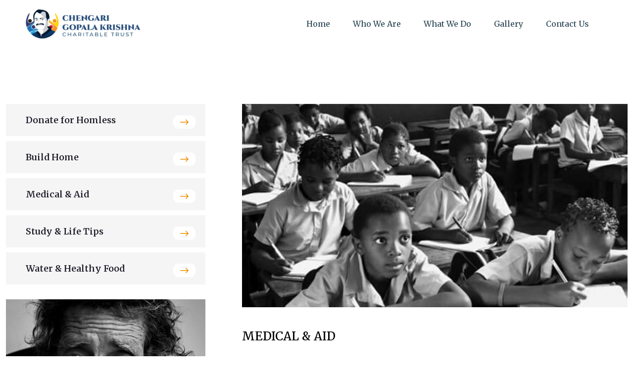

--- FILE ---
content_type: text/html; charset=UTF-8
request_url: https://cgkcharitabletrust.com/services/medical-aid/
body_size: 16198
content:
<!DOCTYPE html>
<html lang="en-US">
<head>
	<meta charset="UTF-8">
	<meta name="viewport" content="width=device-width, initial-scale=1.0, viewport-fit=cover" />		<title>Medical &#038; Aid &#8211; CGK Charitable Trust</title>
			<style>								
					form#stickyelements-form input::-moz-placeholder{
						color: #4F4F4F;
					} 
					form#stickyelements-form input::-ms-input-placeholder{
						color: #4F4F4F					} 
					form#stickyelements-form input::-webkit-input-placeholder{
						color: #4F4F4F					}
					form#stickyelements-form input::placeholder{
						color: #4F4F4F					}
					form#stickyelements-form textarea::placeholder {
						color: #4F4F4F					}
					form#stickyelements-form textarea::-moz-placeholder {
						color: #4F4F4F					}
			</style>	
			<meta name='robots' content='max-image-preview:large' />
<link rel='dns-prefetch' href='//fonts.googleapis.com' />
<link rel="alternate" type="application/rss+xml" title="CGK Charitable Trust &raquo; Feed" href="https://cgkcharitabletrust.com/feed/" />
<link rel="alternate" type="application/rss+xml" title="CGK Charitable Trust &raquo; Comments Feed" href="https://cgkcharitabletrust.com/comments/feed/" />
<link rel="alternate" title="oEmbed (JSON)" type="application/json+oembed" href="https://cgkcharitabletrust.com/wp-json/oembed/1.0/embed?url=https%3A%2F%2Fcgkcharitabletrust.com%2Fservices%2Fmedical-aid%2F" />
<link rel="alternate" title="oEmbed (XML)" type="text/xml+oembed" href="https://cgkcharitabletrust.com/wp-json/oembed/1.0/embed?url=https%3A%2F%2Fcgkcharitabletrust.com%2Fservices%2Fmedical-aid%2F&#038;format=xml" />
<style id='wp-img-auto-sizes-contain-inline-css' type='text/css'>
img:is([sizes=auto i],[sizes^="auto," i]){contain-intrinsic-size:3000px 1500px}
/*# sourceURL=wp-img-auto-sizes-contain-inline-css */
</style>
<style id='wp-emoji-styles-inline-css' type='text/css'>

	img.wp-smiley, img.emoji {
		display: inline !important;
		border: none !important;
		box-shadow: none !important;
		height: 1em !important;
		width: 1em !important;
		margin: 0 0.07em !important;
		vertical-align: -0.1em !important;
		background: none !important;
		padding: 0 !important;
	}
/*# sourceURL=wp-emoji-styles-inline-css */
</style>
<link rel='stylesheet' id='wp-block-library-css' href='https://cgkcharitabletrust.com/wp-includes/css/dist/block-library/style.min.css?ver=6.9' type='text/css' media='all' />

<style id='classic-theme-styles-inline-css' type='text/css'>
/*! This file is auto-generated */
.wp-block-button__link{color:#fff;background-color:#32373c;border-radius:9999px;box-shadow:none;text-decoration:none;padding:calc(.667em + 2px) calc(1.333em + 2px);font-size:1.125em}.wp-block-file__button{background:#32373c;color:#fff;text-decoration:none}
/*# sourceURL=/wp-includes/css/classic-themes.min.css */
</style>
<link rel='stylesheet' id='charitable-styles-css' href='https://cgkcharitabletrust.com/wp-content/plugins/charitable/assets/css/charitable.min.css?ver=1.8.0.6' type='text/css' media='all' />
<link rel='stylesheet' id='gainioz-fonts-css' href='https://fonts.googleapis.com/css2?family=Barlow:wght@400;500;600;700&#038;family=Oswald:wght@400;500;600;700&#038;display=swap&#038;ver=1.0.0' type='text/css' media='all' />
<link rel='stylesheet' id='bootstrap-css' href='https://cgkcharitabletrust.com/wp-content/themes/gainioz/assets/css/bootstrap.min.css?ver=6.9' type='text/css' media='all' />
<link rel='stylesheet' id='animate-css' href='https://cgkcharitabletrust.com/wp-content/themes/gainioz/assets/css/animate.min.css?ver=6.9' type='text/css' media='all' />
<link rel='stylesheet' id='custom-animation-css' href='https://cgkcharitabletrust.com/wp-content/themes/gainioz/assets/css/custom-animation.css?ver=1769651144' type='text/css' media='all' />
<link rel='stylesheet' id='swiper-bundle-css' href='https://cgkcharitabletrust.com/wp-content/themes/gainioz/assets/css/swiper-bundle.css?ver=6.9' type='text/css' media='all' />
<link rel='stylesheet' id='meanmenu-css' href='https://cgkcharitabletrust.com/wp-content/themes/gainioz/assets/css/meanmenu.css?ver=6.9' type='text/css' media='all' />
<link rel='stylesheet' id='fontawesome5pro-css' href='https://cgkcharitabletrust.com/wp-content/themes/gainioz/assets/css/fontawesome.min.css?ver=6.9' type='text/css' media='all' />
<link rel='stylesheet' id='nice-select-css' href='https://cgkcharitabletrust.com/wp-content/themes/gainioz/assets/css/nice-select.css?ver=6.9' type='text/css' media='all' />
<link rel='stylesheet' id='magnific-popup-css' href='https://cgkcharitabletrust.com/wp-content/themes/gainioz/assets/css/magnific-popup.css?ver=6.9' type='text/css' media='all' />
<link rel='stylesheet' id='gainioz-core-css' href='https://cgkcharitabletrust.com/wp-content/themes/gainioz/assets/css/gainioz-core.css?ver=1769651144' type='text/css' media='all' />
<link rel='stylesheet' id='gainioz-unit-css' href='https://cgkcharitabletrust.com/wp-content/themes/gainioz/assets/css/gainioz-unit.css?ver=1769651144' type='text/css' media='all' />
<link rel='stylesheet' id='gainioz-custom-css' href='https://cgkcharitabletrust.com/wp-content/themes/gainioz/assets/css/gainioz-custom.css?ver=6.9' type='text/css' media='all' />
<style id='gainioz-custom-inline-css' type='text/css'>
.y{ background: #06ae5a}.t{ color: #06ae5a}.tp{ border-color: #06ae5a}.progress-wrap svg.progress-circle path{ stroke: #06ae5a}
.y{ background: #fed10c}.tp{ color: #fed10c}.fdddf{ border-color: #fed10c}
.dsfa { background: #075f33}.dfas{ color: #075f33}.fdddf{ border-color: #075f33}
.adfsw { background: #084d2b}.dfen{ color: #084d2b}.fdddf{ border-color: #084d2b}
.ads { background: #102579}.tasdfe { color: #102579}.fdddf{ border-color: #102579}
.pageBreadcumb--style1 { padding-top: 165px}
.pageBreadcumb--style1 { padding-bottom: 138px}
.breadcrumb-title { color: #09150f}
/*# sourceURL=gainioz-custom-inline-css */
</style>
<link rel='stylesheet' id='gainioz-style-css' href='https://cgkcharitabletrust.com/wp-content/themes/gainioz/style.css?ver=6.9' type='text/css' media='all' />
<link rel='stylesheet' id='elementor-icons-css' href='https://cgkcharitabletrust.com/wp-content/plugins/elementor/assets/lib/eicons/css/elementor-icons.min.css?ver=5.20.0' type='text/css' media='all' />
<link rel='stylesheet' id='elementor-frontend-css' href='https://cgkcharitabletrust.com/wp-content/plugins/elementor/assets/css/frontend-lite.min.css?ver=3.14.1' type='text/css' media='all' />
<link rel='stylesheet' id='swiper-css' href='https://cgkcharitabletrust.com/wp-content/plugins/elementor/assets/lib/swiper/css/swiper.min.css?ver=5.3.6' type='text/css' media='all' />
<link rel='stylesheet' id='elementor-post-6-css' href='https://cgkcharitabletrust.com/wp-content/uploads/elementor/css/post-6.css?ver=1690818129' type='text/css' media='all' />
<link rel='stylesheet' id='elementor-pro-css' href='https://cgkcharitabletrust.com/wp-content/plugins/elementor-pro/assets/css/frontend-lite.min.css?ver=3.14.1' type='text/css' media='all' />
<link rel='stylesheet' id='elementor-global-css' href='https://cgkcharitabletrust.com/wp-content/uploads/elementor/css/global.css?ver=1690818130' type='text/css' media='all' />
<link rel='stylesheet' id='elementor-post-759-css' href='https://cgkcharitabletrust.com/wp-content/uploads/elementor/css/post-759.css?ver=1692805968' type='text/css' media='all' />
<link rel='stylesheet' id='elementor-post-1042-css' href='https://cgkcharitabletrust.com/wp-content/uploads/elementor/css/post-1042.css?ver=1691555757' type='text/css' media='all' />
<link rel='stylesheet' id='elementor-post-1072-css' href='https://cgkcharitabletrust.com/wp-content/uploads/elementor/css/post-1072.css?ver=1691203711' type='text/css' media='all' />
<link rel='stylesheet' id='mystickyelements-google-fonts-css' href='https://fonts.googleapis.com/css?family=Poppins%3A400%2C500%2C600%2C700&#038;ver=6.9' type='text/css' media='all' />
<link rel='stylesheet' id='font-awesome-css-css' href='https://cgkcharitabletrust.com/wp-content/plugins/mystickyelements/css/font-awesome.min.css?ver=2.1.6' type='text/css' media='all' />
<link rel='stylesheet' id='mystickyelements-front-css-css' href='https://cgkcharitabletrust.com/wp-content/plugins/mystickyelements/css/mystickyelements-front.min.css?ver=2.1.6' type='text/css' media='all' />
<link rel='stylesheet' id='intl-tel-input-css' href='https://cgkcharitabletrust.com/wp-content/plugins/mystickyelements/intl-tel-input-src/build/css/intlTelInput.css?ver=2.1.6' type='text/css' media='all' />
<link rel='stylesheet' id='google-fonts-1-css' href='https://fonts.googleapis.com/css?family=Roboto%3A100%2C100italic%2C200%2C200italic%2C300%2C300italic%2C400%2C400italic%2C500%2C500italic%2C600%2C600italic%2C700%2C700italic%2C800%2C800italic%2C900%2C900italic%7CRoboto+Slab%3A100%2C100italic%2C200%2C200italic%2C300%2C300italic%2C400%2C400italic%2C500%2C500italic%2C600%2C600italic%2C700%2C700italic%2C800%2C800italic%2C900%2C900italic%7CMerriweather%3A100%2C100italic%2C200%2C200italic%2C300%2C300italic%2C400%2C400italic%2C500%2C500italic%2C600%2C600italic%2C700%2C700italic%2C800%2C800italic%2C900%2C900italic&#038;display=auto&#038;ver=6.9' type='text/css' media='all' />
<link rel='stylesheet' id='elementor-icons-shared-0-css' href='https://cgkcharitabletrust.com/wp-content/plugins/elementor/assets/lib/font-awesome/css/fontawesome.min.css?ver=5.15.3' type='text/css' media='all' />
<link rel='stylesheet' id='elementor-icons-fa-solid-css' href='https://cgkcharitabletrust.com/wp-content/plugins/elementor/assets/lib/font-awesome/css/solid.min.css?ver=5.15.3' type='text/css' media='all' />
<link rel='stylesheet' id='elementor-icons-fa-brands-css' href='https://cgkcharitabletrust.com/wp-content/plugins/elementor/assets/lib/font-awesome/css/brands.min.css?ver=5.15.3' type='text/css' media='all' />
<link rel="preconnect" href="https://fonts.gstatic.com/" crossorigin><script type="text/javascript" src="https://cgkcharitabletrust.com/wp-content/plugins/charitable/assets/js/libraries/js-cookie.min.js?ver=2.1.4" id="js-cookie-js"></script>
<script type="text/javascript" id="charitable-sessions-js-extra">
/* <![CDATA[ */
var CHARITABLE_SESSION = {"ajaxurl":"https://cgkcharitabletrust.com/wp-admin/admin-ajax.php","id":"","cookie_name":"charitable_session","expiration":"86400","expiration_variant":"82800","secure":"","cookie_path":"/","cookie_domain":"","generated_id":"70d656e905632e7edf2c69c7ac287d28","disable_cookie":""};
//# sourceURL=charitable-sessions-js-extra
/* ]]> */
</script>
<script type="text/javascript" src="https://cgkcharitabletrust.com/wp-content/plugins/charitable/assets/js/charitable-session.min.js?ver=1.8.0.6" id="charitable-sessions-js"></script>
<script type="text/javascript" src="https://cgkcharitabletrust.com/wp-includes/js/jquery/jquery.min.js?ver=3.7.1" id="jquery-core-js"></script>
<script type="text/javascript" src="https://cgkcharitabletrust.com/wp-includes/js/jquery/jquery-migrate.min.js?ver=3.4.1" id="jquery-migrate-js"></script>
<link rel="https://api.w.org/" href="https://cgkcharitabletrust.com/wp-json/" /><link rel="EditURI" type="application/rsd+xml" title="RSD" href="https://cgkcharitabletrust.com/xmlrpc.php?rsd" />
<meta name="generator" content="WordPress 6.9" />
<link rel="canonical" href="https://cgkcharitabletrust.com/services/medical-aid/" />
<link rel='shortlink' href='https://cgkcharitabletrust.com/?p=759' />

    <link rel="shortcut icon" type="image/x-icon" href="https://cgkcharitabletrust.com/wp-content/themes/gainioz/assets/image/favicon.png">

    <style id="charitable-highlight-colour-styles">.campaign-raised .amount,.campaign-figures .amount,.donors-count,.time-left,.charitable-form-field a:not(.button),.charitable-form-fields .charitable-fieldset a:not(.button),.charitable-notice,.charitable-notice .errors a {color:;}#charitable-donation-form .charitable-notice {border-color:;}.campaign-progress-bar .bar,.donate-button,.charitable-donation-form .donation-amount.selected,.charitable-donation-amount-form .donation-amount.selected { background-color:#f89d35; }.charitable-donation-form .donation-amount.selected,.charitable-donation-amount-form .donation-amount.selected,.charitable-notice,.charitable-drag-drop-images li:hover a.remove-image,.supports-drag-drop .charitable-drag-drop-dropzone.drag-over { border-color:#f89d35; }</style><meta name="generator" content="Elementor 3.14.1; features: e_dom_optimization, e_optimized_assets_loading, e_optimized_css_loading, a11y_improvements, additional_custom_breakpoints; settings: css_print_method-external, google_font-enabled, font_display-auto">
<link rel="icon" href="https://cgkcharitabletrust.com/wp-content/uploads/2023/02/cropped-CGK-Logo-32x32.png" sizes="32x32" />
<link rel="icon" href="https://cgkcharitabletrust.com/wp-content/uploads/2023/02/cropped-CGK-Logo-192x192.png" sizes="192x192" />
<link rel="apple-touch-icon" href="https://cgkcharitabletrust.com/wp-content/uploads/2023/02/cropped-CGK-Logo-180x180.png" />
<meta name="msapplication-TileImage" content="https://cgkcharitabletrust.com/wp-content/uploads/2023/02/cropped-CGK-Logo-270x270.png" />
		<style type="text/css" id="wp-custom-css">
			@media (max-width: 420px){
.elementor-1158 .elementor-element.elementor-element-a59aff6 > .elementor-element-populated {
    margin: 0px 0px 0px 24px;
	}
	.elementor-column {
    width: 95.5%;
	}}
.wpcf7 form.sent .wpcf7-response-output {
    color: white;
}
.footerlogo-below-content p {
color: #ffffff;
font-size: 17px; 
font-family: Roboto; 
line-height: 28px; 
font-weight: 400; 
text-align: justify;
}
.contact-us-title h1 {
color: #ffffff;
font-size: 36px;
font-family: Merriweather;
font-weight: Bold;
}
.gallery-title h1 {
color: #ffffff;
font-size: 36px;
font-family: Merriweather;
font-weight: Bold;
}
.What-we-do-with p {
color: #000000;
font-size: 17px;
line-height: 28px;
font-family: Roboto;
font-weight: 400;
}
.what-we-do-driving h3 {
color: #000000;
font-size: 36px;
font-family: Merriweather;
font-weight: bold;
line-height: 50px;
}
.what-we-do-driving h3 span {
color: #d55342;
}
.what-we-do-title h1 {
color: #ffffff;
font-size: 36px;
font-family: Merriweather;
font-weight: Bold;
}
.tabs-para p {
color: #000000;
font-size: 17px;
font-family: Roboto;
line-height: 28px;
font-weight: 400;
text-align: justify;
}
.who-we-are-title h1 {
color: #ffffff;
font-size: 36px;
font-family: Merriweather;
font-weight: Bold;
}
.who-we-are-ready h3 {
color: #000000;
font-size: 36px;
font-family: Merriweather;
font-weight: bold;
}
.who-we-are-ready h3 span {
color: #d55342;
font-size: 36px;
font-family: Merriweather;
font-weight: bold;
}
.who-we-are-by {
color: #000000;
font-size: 17px;
font-family: Roboto;
line-height: 28px;
font-weight: 400;
}
.homepage-our-work h3 {
color: #000000;
font-size: 25px;
font-family: Merriweather;
font-weight: 400;
}

.homepage-our-work p {
color: #000000;
font-size: 17px;
font-family: Roboto;
}
.commitment h3 {
color: #000000;
font-size: 36px;
font-family: Merriweather;
font-weight: bold;
line-height: 45px;
}
.commitment h3 span{
color: #d55342;
}
.homepage-logo-content h3 {
color: #ffffff !important; 
font-size: 36px !important; 
font-weight: bold !important;
line-height: 50px !important;
}
.homepage-logo-content h3 span{
color: #d55342 !important;
}

.homepage-value-content p {
text-align: justify;
}
.home-page-value p{
color: #000000;
font-size: 25px;
font-family: Merriweather;
font-weight: 400;
}
.home-page-value h3{
color: #000000;
font-size: 36px;
font-family: Merriweather;
font-weight: bold;
line-height: 50px;
margin-top: -15px;
}
.home-page-value h3 span {
color: #d55342;
}

.home-heading h1 {
color: #ffffff;
font-size: 35px;
font-family: Merriweather;
font-weight: bold;
}

.home-heading h1 span {
font-size: 31px;
font-family: Merriweather;
font-weight: bold;
color: #efc94c;
}
.home-about-content h3 {
    color: #000000;
    font-size: 25px;
    font-family: Merriweather;
    font-weight: 400;
}
.home-about-content h4 {
	  color: #00000;
    font-size: 36px;
    font-family: Merriweather;
    font-weight: Bold;
    line-height: 46px;
    word-spacing: 8px;
}
.home-about-content h4 span {
    color: #d55342;
}

.home-about-content p {
color: #000000; 
font-size: 17px; 
font-family: Roboto; 
font-weight: 400;
 line-height: 28px; 
 text-align: justify;
 }
@media  screen and  (max-width: 430px){
.elementor-330 .elementor-element.elementor-element-9dafdea, .elementor-330 .elementor-element.elementor-element-9dafdea > .elementor-background-overlay {
    margin-left: -50px;
}
	.elementor-text-editor.elementor-clearfix.elementor-inline-editing {
    text-align: justify;
}
}
element.elementor-element-ef732b4.elementor-section-stretched.elementor-section-boxed.elementor-section-height-default.elementor-section-height-default {
    display: none;
}
/* @media  screen and  (max-width: 430px){.elementor-tab-desktop-title { 
background: linear-gradient(#ffffff00 50%, #efc94c 50%);
background-size: 100% 200%;
transition: background .5s;
border-bottom: 3px solid #254151 !Important;
color: #254151 !Important;
text-align: center;
    margin: 0px 15px;
}}
@media  screen and  (max-width: 430px){
.elementor-tab-desktop-title:hover{
background-position: 100% 100%;
color: #fff !Important;
border-bottom: 0px solid #254151 !Important;
border-radius: 5px
}}*/
@media  screen and  (max-width: 767px){
.elementor-1158 .elementor-element.elementor-element-733af1e img {
    width: 337px;
    margin: 0px -5px;
	}
	}
.elementor-1072 .elementor-element.elementor-element-ad7a28e > .elementor-widget-container {
    padding: 14px 0px 0px 0px;
}
.elementor-tab-desktop-title {
 background: linear-gradient(#ffffff00, #ffffff00 50%, #efc94c 50%, #efc94c);
 background-size: 100% 200%;
 transition: background .5s;
}
.elementor-tab-desktop-title:hover {
 background-size: 100% 100%;
}
.elementor-330 .elementor-element.elementor-element-a46e483 img {
    height: 460px !important;
}
/*homepage logo css in the centre of the page*/
.elementor-element.elementor-element-8139735 > .elementor-widget-container {
    height: 150px;
    width: 150px;
}

.elementor-330 .elementor-element.elementor-element-8139735 {
    display: flex;
    justify-content: center;
    align-items: center;
}
/*------*/
@media  screen and  (max-width: 767px){
.row.testimonial_section_slider {
    margin-top: -40px;
}
}
@media  screen and  (max-width: 767px){
h2.text-center.mb-5 {
    font-size: 2.0rem;
    margin-top: -40px;
}
}
}
img.attachment-full.size-full.wp-image-1073 {
    height: 100px;
    width: 315px;
}
/*homepage logo css in the centre of the page in  mobile*/
@media  screen and  (max-width: 767px){
.elementor-330 .elementor-element.elementor-element-8139735 > .elementor-widget-container {
    margin: -80px 0px 0px 0px;
    height: 40px;
    width: 60px;
}}
/*-----*/
img.attachment-medium.size-medium.wp-image-2306 {
    width: 245px;
    height: 65px;
}
/*  footer margin is ovelapping on gallery
.elementor.elementor-1072.elementor-location-footer {
    margin-top: 0px;
}*/
div#elementor-tab-content-9493 {
    PADDING: 20px 0px !important;
}
div#elementor-tab-content-9492 {
    padding: 20px 0px !important;
}
div#elementor-tab-content-9491 {
    PADDING: 20px 0px !important;
}
section.elementor-section.elementor-top-section.elementor-element.elementor-element-b8cf53e.elementor-section-height-min-height.elementor-section-content-top.elementor-section-boxed.elementor-section-height-default.elementor-section-items-middle {
    margin-top: 0px;
}
.page-area.pt-120.pb-120 {
    padding-bottom: 0px;
}
.breadcrumbs span a {
    color: #fff;
}
.breadcrumbs span a:hover {
    color: #efc94c;
}
.breadcrumbs{
	color:white;
}
.gainioz-page-content ol, .gainioz-page-content ul {
    margin-bottom: -35px;
}
.elementor-gallery__titles-container.e--pointer-none {
    display: none;
}
.elementor-1042 .elementor-element.elementor-element-90b89b6 .elementor-nav-menu--main .elementor-item:hover, .elementor-1042 .elementor-element.elementor-element-90b89b6 .elementor-nav-menu--main .elementor-item.elementor-item-active, .elementor-1042 .elementor-element.elementor-element-90b89b6 .elementor-nav-menu--main .elementor-item.highlighted, .elementor-1042 .elementor-element.elementor-element-90b89b6 .elementor-nav-menu--main .elementor-item:focus {
    color: #FFFFFF !important;
    fill: #FFFFFF;
    background-color: #d55342

 !important;
}
		</style>
		<style id="kirki-inline-styles">body{font-family:Merriweather;}h1{font-family:Merriweather;}h2{font-family:Merriweather;}h3{font-family:Merriweather;}h4{font-family:Merriweather;}h5{font-family:Merriweather;}h6{font-family:Merriweather;}/* cyrillic-ext */
@font-face {
  font-family: 'Merriweather';
  font-style: normal;
  font-weight: 400;
  font-stretch: normal;
  font-display: swap;
  src: url(https://cgkcharitabletrust.com/wp-content/fonts/merriweather/font) format('woff');
  unicode-range: U+0460-052F, U+1C80-1C8A, U+20B4, U+2DE0-2DFF, U+A640-A69F, U+FE2E-FE2F;
}
/* cyrillic */
@font-face {
  font-family: 'Merriweather';
  font-style: normal;
  font-weight: 400;
  font-stretch: normal;
  font-display: swap;
  src: url(https://cgkcharitabletrust.com/wp-content/fonts/merriweather/font) format('woff');
  unicode-range: U+0301, U+0400-045F, U+0490-0491, U+04B0-04B1, U+2116;
}
/* vietnamese */
@font-face {
  font-family: 'Merriweather';
  font-style: normal;
  font-weight: 400;
  font-stretch: normal;
  font-display: swap;
  src: url(https://cgkcharitabletrust.com/wp-content/fonts/merriweather/font) format('woff');
  unicode-range: U+0102-0103, U+0110-0111, U+0128-0129, U+0168-0169, U+01A0-01A1, U+01AF-01B0, U+0300-0301, U+0303-0304, U+0308-0309, U+0323, U+0329, U+1EA0-1EF9, U+20AB;
}
/* latin-ext */
@font-face {
  font-family: 'Merriweather';
  font-style: normal;
  font-weight: 400;
  font-stretch: normal;
  font-display: swap;
  src: url(https://cgkcharitabletrust.com/wp-content/fonts/merriweather/font) format('woff');
  unicode-range: U+0100-02BA, U+02BD-02C5, U+02C7-02CC, U+02CE-02D7, U+02DD-02FF, U+0304, U+0308, U+0329, U+1D00-1DBF, U+1E00-1E9F, U+1EF2-1EFF, U+2020, U+20A0-20AB, U+20AD-20C0, U+2113, U+2C60-2C7F, U+A720-A7FF;
}
/* latin */
@font-face {
  font-family: 'Merriweather';
  font-style: normal;
  font-weight: 400;
  font-stretch: normal;
  font-display: swap;
  src: url(https://cgkcharitabletrust.com/wp-content/fonts/merriweather/font) format('woff');
  unicode-range: U+0000-00FF, U+0131, U+0152-0153, U+02BB-02BC, U+02C6, U+02DA, U+02DC, U+0304, U+0308, U+0329, U+2000-206F, U+20AC, U+2122, U+2191, U+2193, U+2212, U+2215, U+FEFF, U+FFFD;
}/* cyrillic-ext */
@font-face {
  font-family: 'Merriweather';
  font-style: normal;
  font-weight: 400;
  font-stretch: normal;
  font-display: swap;
  src: url(https://cgkcharitabletrust.com/wp-content/fonts/merriweather/font) format('woff');
  unicode-range: U+0460-052F, U+1C80-1C8A, U+20B4, U+2DE0-2DFF, U+A640-A69F, U+FE2E-FE2F;
}
/* cyrillic */
@font-face {
  font-family: 'Merriweather';
  font-style: normal;
  font-weight: 400;
  font-stretch: normal;
  font-display: swap;
  src: url(https://cgkcharitabletrust.com/wp-content/fonts/merriweather/font) format('woff');
  unicode-range: U+0301, U+0400-045F, U+0490-0491, U+04B0-04B1, U+2116;
}
/* vietnamese */
@font-face {
  font-family: 'Merriweather';
  font-style: normal;
  font-weight: 400;
  font-stretch: normal;
  font-display: swap;
  src: url(https://cgkcharitabletrust.com/wp-content/fonts/merriweather/font) format('woff');
  unicode-range: U+0102-0103, U+0110-0111, U+0128-0129, U+0168-0169, U+01A0-01A1, U+01AF-01B0, U+0300-0301, U+0303-0304, U+0308-0309, U+0323, U+0329, U+1EA0-1EF9, U+20AB;
}
/* latin-ext */
@font-face {
  font-family: 'Merriweather';
  font-style: normal;
  font-weight: 400;
  font-stretch: normal;
  font-display: swap;
  src: url(https://cgkcharitabletrust.com/wp-content/fonts/merriweather/font) format('woff');
  unicode-range: U+0100-02BA, U+02BD-02C5, U+02C7-02CC, U+02CE-02D7, U+02DD-02FF, U+0304, U+0308, U+0329, U+1D00-1DBF, U+1E00-1E9F, U+1EF2-1EFF, U+2020, U+20A0-20AB, U+20AD-20C0, U+2113, U+2C60-2C7F, U+A720-A7FF;
}
/* latin */
@font-face {
  font-family: 'Merriweather';
  font-style: normal;
  font-weight: 400;
  font-stretch: normal;
  font-display: swap;
  src: url(https://cgkcharitabletrust.com/wp-content/fonts/merriweather/font) format('woff');
  unicode-range: U+0000-00FF, U+0131, U+0152-0153, U+02BB-02BC, U+02C6, U+02DA, U+02DC, U+0304, U+0308, U+0329, U+2000-206F, U+20AC, U+2122, U+2191, U+2193, U+2212, U+2215, U+FEFF, U+FFFD;
}</style></head>
<body class="wp-singular services-template-default single single-services postid-759 wp-custom-logo wp-embed-responsive wp-theme-gainioz no-sidebar elementor-default elementor-kit-6 elementor-page elementor-page-759">
		<div data-elementor-type="header" data-elementor-id="1042" class="elementor elementor-1042 elementor-location-header" data-elementor-post-type="elementor_library">
								<section class="elementor-section elementor-top-section elementor-element elementor-element-af10fa7 elementor-section-content-top elementor-section-full_width elementor-section-stretched elementor-section-height-default elementor-section-height-default" data-id="af10fa7" data-element_type="section" data-settings="{&quot;stretch_section&quot;:&quot;section-stretched&quot;}">
						<div class="elementor-container elementor-column-gap-no">
					<div class="elementor-column elementor-col-50 elementor-top-column elementor-element elementor-element-c714e08" data-id="c714e08" data-element_type="column">
			<div class="elementor-widget-wrap elementor-element-populated">
								<div class="elementor-element elementor-element-a506735 elementor-widget elementor-widget-image" data-id="a506735" data-element_type="widget" data-widget_type="image.default">
				<div class="elementor-widget-container">
			<style>/*! elementor - v3.14.0 - 26-06-2023 */
.elementor-widget-image{text-align:center}.elementor-widget-image a{display:inline-block}.elementor-widget-image a img[src$=".svg"]{width:48px}.elementor-widget-image img{vertical-align:middle;display:inline-block}</style>													<a href="https://cgkcharitabletrust.com/">
							<img width="300" height="85" src="https://cgkcharitabletrust.com/wp-content/uploads/2023/05/84210415-050d-402b-b599-29fe05f06c55-300x85.png" class="attachment-medium size-medium wp-image-2306" alt="" srcset="https://cgkcharitabletrust.com/wp-content/uploads/2023/05/84210415-050d-402b-b599-29fe05f06c55-300x85.png 300w, https://cgkcharitabletrust.com/wp-content/uploads/2023/05/84210415-050d-402b-b599-29fe05f06c55.png 690w" sizes="(max-width: 300px) 100vw, 300px" />								</a>
															</div>
				</div>
					</div>
		</div>
				<div class="elementor-column elementor-col-50 elementor-top-column elementor-element elementor-element-1baf059" data-id="1baf059" data-element_type="column">
			<div class="elementor-widget-wrap elementor-element-populated">
								<div class="elementor-element elementor-element-90b89b6 elementor-nav-menu__align-right elementor-widget__width-initial elementor-nav-menu--dropdown-tablet elementor-nav-menu__text-align-aside elementor-nav-menu--toggle elementor-nav-menu--burger elementor-widget elementor-widget-nav-menu" data-id="90b89b6" data-element_type="widget" data-settings="{&quot;layout&quot;:&quot;horizontal&quot;,&quot;submenu_icon&quot;:{&quot;value&quot;:&quot;&lt;i class=\&quot;fas fa-caret-down\&quot;&gt;&lt;\/i&gt;&quot;,&quot;library&quot;:&quot;fa-solid&quot;},&quot;toggle&quot;:&quot;burger&quot;}" data-widget_type="nav-menu.default">
				<div class="elementor-widget-container">
			<link rel="stylesheet" href="https://cgkcharitabletrust.com/wp-content/plugins/elementor-pro/assets/css/widget-nav-menu.min.css">			<nav class="elementor-nav-menu--main elementor-nav-menu__container elementor-nav-menu--layout-horizontal e--pointer-none">
				<ul id="menu-1-90b89b6" class="elementor-nav-menu"><li class="menu-item menu-item-type-post_type menu-item-object-page menu-item-home menu-item-911"><a href="https://cgkcharitabletrust.com/" class="elementor-item">Home</a></li>
<li class="menu-item menu-item-type-post_type menu-item-object-page menu-item-1170"><a href="https://cgkcharitabletrust.com/who-we-are/" class="elementor-item">Who We Are</a></li>
<li class="menu-item menu-item-type-post_type menu-item-object-page menu-item-1169"><a href="https://cgkcharitabletrust.com/what-we-do/" class="elementor-item">What We Do</a></li>
<li class="menu-item menu-item-type-post_type menu-item-object-page menu-item-937"><a href="https://cgkcharitabletrust.com/gallery/" class="elementor-item">Gallery</a></li>
<li class="menu-item menu-item-type-post_type menu-item-object-page menu-item-1168"><a href="https://cgkcharitabletrust.com/contact-us/" class="elementor-item">Contact Us</a></li>
</ul>			</nav>
					<div class="elementor-menu-toggle" role="button" tabindex="0" aria-label="Menu Toggle" aria-expanded="false">
			<i aria-hidden="true" role="presentation" class="elementor-menu-toggle__icon--open eicon-menu-bar"></i><i aria-hidden="true" role="presentation" class="elementor-menu-toggle__icon--close eicon-close"></i>			<span class="elementor-screen-only">Menu</span>
		</div>
					<nav class="elementor-nav-menu--dropdown elementor-nav-menu__container" aria-hidden="true">
				<ul id="menu-2-90b89b6" class="elementor-nav-menu"><li class="menu-item menu-item-type-post_type menu-item-object-page menu-item-home menu-item-911"><a href="https://cgkcharitabletrust.com/" class="elementor-item" tabindex="-1">Home</a></li>
<li class="menu-item menu-item-type-post_type menu-item-object-page menu-item-1170"><a href="https://cgkcharitabletrust.com/who-we-are/" class="elementor-item" tabindex="-1">Who We Are</a></li>
<li class="menu-item menu-item-type-post_type menu-item-object-page menu-item-1169"><a href="https://cgkcharitabletrust.com/what-we-do/" class="elementor-item" tabindex="-1">What We Do</a></li>
<li class="menu-item menu-item-type-post_type menu-item-object-page menu-item-937"><a href="https://cgkcharitabletrust.com/gallery/" class="elementor-item" tabindex="-1">Gallery</a></li>
<li class="menu-item menu-item-type-post_type menu-item-object-page menu-item-1168"><a href="https://cgkcharitabletrust.com/contact-us/" class="elementor-item" tabindex="-1">Contact Us</a></li>
</ul>			</nav>
				</div>
				</div>
					</div>
		</div>
							</div>
		</section>
						</div>
		

    <section class="stories pt-130 pb-100">
      <div class="container">
                <div class="row ">
            
          <div class="col-lg-4 mb-30">
            <div class="tp-services-sidebar mb-30 widget_tp-services-list">
        	<div class="tp-post-de-list">
                <ul>
				    			            <li>
			                <a href="https://cgkcharitabletrust.com/services/donate-for-homless/">
		                        Donate for Homless			                </a>
			            </li>
									            <li>
			                <a href="https://cgkcharitabletrust.com/services/build-home/">
		                        Build Home			                </a>
			            </li>
									            <li>
			                <a href="https://cgkcharitabletrust.com/services/medical-aid/">
		                        Medical &#038; Aid			                </a>
			            </li>
									            <li>
			                <a href="https://cgkcharitabletrust.com/services/study-life-tips/">
		                        Study &#038; Life Tips			                </a>
			            </li>
									            <li>
			                <a href="https://cgkcharitabletrust.com/services/water-healthy-food/">
		                        Water &#038; Healthy Food			                </a>
			            </li>
						 
		        </ul>
		    </div>

		</div>
		<div class="tp-services-sidebar mb-30 widget_media_image"><img width="754" height="672" src="https://cgkcharitabletrust.com/wp-content/uploads/2022/03/man1.jpg" class="image wp-image-190  attachment-full size-full" alt="" style="max-width: 100%; height: auto;" decoding="async" fetchpriority="high" srcset="https://cgkcharitabletrust.com/wp-content/uploads/2022/03/man1.jpg 754w, https://cgkcharitabletrust.com/wp-content/uploads/2022/03/man1-300x267.jpg 300w" sizes="(max-width: 754px) 100vw, 754px" /></div>          </div>
                    <div class="col-lg-8 mb-30">
            <div class="innerWrapper service-details-wrapper">
              <div class="donationDetails storiesDetails">
                <div class="donationDetails__header mb-45">
                  <figure class="thumb mb-45">
                    <img width="805" height="425" src="https://cgkcharitabletrust.com/wp-content/uploads/2022/03/blog5.jpg" class="attachment-post-thumbnail size-post-thumbnail wp-post-image" alt="" decoding="async" srcset="https://cgkcharitabletrust.com/wp-content/uploads/2022/03/blog5.jpg 805w, https://cgkcharitabletrust.com/wp-content/uploads/2022/03/blog5-300x158.jpg 300w, https://cgkcharitabletrust.com/wp-content/uploads/2022/03/blog5-768x405.jpg 768w" sizes="(max-width: 805px) 100vw, 805px" />                  </figure>
                </div>
                <h4 class="donationDetails__heading mb-25">Medical &#038; Aid</h4>

                <div class="services__details__content">
                    		<div data-elementor-type="wp-post" data-elementor-id="759" class="elementor elementor-759" data-elementor-post-type="services">
									<section class="elementor-section elementor-top-section elementor-element elementor-element-151e279 elementor-section-boxed elementor-section-height-default elementor-section-height-default" data-id="151e279" data-element_type="section">
						<div class="elementor-container elementor-column-gap-no">
					<div class="elementor-column elementor-col-100 elementor-top-column elementor-element elementor-element-ef79604" data-id="ef79604" data-element_type="column">
			<div class="elementor-widget-wrap elementor-element-populated">
								<div class="elementor-element elementor-element-f4d7c29 elementor-widget elementor-widget-text-editor" data-id="f4d7c29" data-element_type="widget" data-widget_type="text-editor.default">
				<div class="elementor-widget-container">
			<style>/*! elementor - v3.14.0 - 26-06-2023 */
.elementor-widget-text-editor.elementor-drop-cap-view-stacked .elementor-drop-cap{background-color:#69727d;color:#fff}.elementor-widget-text-editor.elementor-drop-cap-view-framed .elementor-drop-cap{color:#69727d;border:3px solid;background-color:transparent}.elementor-widget-text-editor:not(.elementor-drop-cap-view-default) .elementor-drop-cap{margin-top:8px}.elementor-widget-text-editor:not(.elementor-drop-cap-view-default) .elementor-drop-cap-letter{width:1em;height:1em}.elementor-widget-text-editor .elementor-drop-cap{float:left;text-align:center;line-height:1;font-size:50px}.elementor-widget-text-editor .elementor-drop-cap-letter{display:inline-block}</style>				<p class="donationDetails__text mb-30">Lorem ipsum is noted are many variations of have in pass majy. Neque porro est qui dolorem ipsum quia quaed inventore veritatis et quasi architecto beatae vitae dicta sunt explicabo. Aelltes port lacus quis enim var sed efficitur turpis gilla sed sit amet finibus eros. Lorem Ipsum is simply dummy text of the printing and typesetting industry. Lorem Ipsum has been the ndustry standard dummy text ever since the 1500s, when an unknown printer took a galley of type and scrambled it to make a type specimen book. It has.</p><p class="donationDetails__text mb-30">Simply dummy text of the new design printng and type setting Ipsum Take a look at our round up of the best shows coming soon to your telly box has been the is industrys. Lorem Ipsum is simply dummy text of the printing and typesetting industry. Lorem Ipsum has industr standard dummy text ever since the 1500s, when an unknown printer took a galley of type and scrambled it to make a type specimen book. It has survived not only five centuries, but also the leap into electronic typesetting.</p>						</div>
				</div>
					</div>
		</div>
							</div>
		</section>
				<section class="elementor-section elementor-top-section elementor-element elementor-element-a1e5185 elementor-section-boxed elementor-section-height-default elementor-section-height-default" data-id="a1e5185" data-element_type="section">
						<div class="elementor-container elementor-column-gap-no">
					<div class="elementor-column elementor-col-100 elementor-top-column elementor-element elementor-element-9fe5683" data-id="9fe5683" data-element_type="column">
			<div class="elementor-widget-wrap elementor-element-populated">
								<div class="elementor-element elementor-element-52f6206 elementor-widget elementor-widget-image-gallery" data-id="52f6206" data-element_type="widget" data-widget_type="image-gallery.default">
				<div class="elementor-widget-container">
			<style>/*! elementor - v3.14.0 - 26-06-2023 */
.elementor-image-gallery .gallery-item{display:inline-block;text-align:center;vertical-align:top;width:100%;max-width:100%;margin:0 auto}.elementor-image-gallery .gallery-item img{margin:0 auto}.elementor-image-gallery .gallery-item .gallery-caption{margin:0}.elementor-image-gallery figure img{display:block}.elementor-image-gallery figure figcaption{width:100%}.gallery-spacing-custom .elementor-image-gallery .gallery-icon{padding:0}@media (min-width:768px){.elementor-image-gallery .gallery-columns-2 .gallery-item{max-width:50%}.elementor-image-gallery .gallery-columns-3 .gallery-item{max-width:33.33%}.elementor-image-gallery .gallery-columns-4 .gallery-item{max-width:25%}.elementor-image-gallery .gallery-columns-5 .gallery-item{max-width:20%}.elementor-image-gallery .gallery-columns-6 .gallery-item{max-width:16.666%}.elementor-image-gallery .gallery-columns-7 .gallery-item{max-width:14.28%}.elementor-image-gallery .gallery-columns-8 .gallery-item{max-width:12.5%}.elementor-image-gallery .gallery-columns-9 .gallery-item{max-width:11.11%}.elementor-image-gallery .gallery-columns-10 .gallery-item{max-width:10%}}@media (min-width:480px) and (max-width:767px){.elementor-image-gallery .gallery.gallery-columns-2 .gallery-item,.elementor-image-gallery .gallery.gallery-columns-3 .gallery-item,.elementor-image-gallery .gallery.gallery-columns-4 .gallery-item,.elementor-image-gallery .gallery.gallery-columns-5 .gallery-item,.elementor-image-gallery .gallery.gallery-columns-6 .gallery-item,.elementor-image-gallery .gallery.gallery-columns-7 .gallery-item,.elementor-image-gallery .gallery.gallery-columns-8 .gallery-item,.elementor-image-gallery .gallery.gallery-columns-9 .gallery-item,.elementor-image-gallery .gallery.gallery-columns-10 .gallery-item{max-width:50%}}@media (max-width:479px){.elementor-image-gallery .gallery.gallery-columns-2 .gallery-item,.elementor-image-gallery .gallery.gallery-columns-3 .gallery-item,.elementor-image-gallery .gallery.gallery-columns-4 .gallery-item,.elementor-image-gallery .gallery.gallery-columns-5 .gallery-item,.elementor-image-gallery .gallery.gallery-columns-6 .gallery-item,.elementor-image-gallery .gallery.gallery-columns-7 .gallery-item,.elementor-image-gallery .gallery.gallery-columns-8 .gallery-item,.elementor-image-gallery .gallery.gallery-columns-9 .gallery-item,.elementor-image-gallery .gallery.gallery-columns-10 .gallery-item{max-width:100%}}</style>		<div class="elementor-image-gallery">
			<div id='gallery-1' class='gallery galleryid-759 gallery-columns-2 gallery-size-full'><figure class='gallery-item'>
			<div class='gallery-icon landscape'>
				<img decoding="async" width="412" height="293" src="https://cgkcharitabletrust.com/wp-content/uploads/2022/03/storiesDetailsThumb2.jpg" class="attachment-full size-full" alt="" srcset="https://cgkcharitabletrust.com/wp-content/uploads/2022/03/storiesDetailsThumb2.jpg 412w, https://cgkcharitabletrust.com/wp-content/uploads/2022/03/storiesDetailsThumb2-300x213.jpg 300w" sizes="(max-width: 412px) 100vw, 412px" />
			</div></figure><figure class='gallery-item'>
			<div class='gallery-icon landscape'>
				<img loading="lazy" decoding="async" width="412" height="293" src="https://cgkcharitabletrust.com/wp-content/uploads/2022/03/storiesDetailsThumb3.jpg" class="attachment-full size-full" alt="" srcset="https://cgkcharitabletrust.com/wp-content/uploads/2022/03/storiesDetailsThumb3.jpg 412w, https://cgkcharitabletrust.com/wp-content/uploads/2022/03/storiesDetailsThumb3-300x213.jpg 300w" sizes="auto, (max-width: 412px) 100vw, 412px" />
			</div></figure>
		</div>
		</div>
				</div>
				</div>
					</div>
		</div>
							</div>
		</section>
				<section class="elementor-section elementor-top-section elementor-element elementor-element-b0837fe elementor-section-full_width elementor-section-height-default elementor-section-height-default" data-id="b0837fe" data-element_type="section">
						<div class="elementor-container elementor-column-gap-no">
					<div class="elementor-column elementor-col-100 elementor-top-column elementor-element elementor-element-d15112c" data-id="d15112c" data-element_type="column">
			<div class="elementor-widget-wrap elementor-element-populated">
								<div class="elementor-element elementor-element-0afb266 elementor-widget elementor-widget-text-editor" data-id="0afb266" data-element_type="widget" data-widget_type="text-editor.default">
				<div class="elementor-widget-container">
							<h4 class="donationDetails__heading mb-25">William  Start her School Jurney &#8211; 2021 </h4><p class="donationDetails__text mb-30">Lorem ipsum dolor sit amet, consectetur adipiscing elit. Curabitur vulputate vestibulum Phasellus rhoncus, dolor eget viverra pretium, dolor tellus aliquet nunc, vitae ultricies erat elit eu lacus. Vestibulum non justo consectetur, cursus ante, tincidunt sapien. Nulla quis diam sit amet turpis interdum accumsan quis nec enim. Vivamus faucibus ex sed nibh egestas elementum. Mauris et bibendum dui. Aenean consequat pulvinar luctus</p>						</div>
				</div>
					</div>
		</div>
							</div>
		</section>
							</div>
		                </div>
              </div>
            </div>
          </div>
        </div>
              </div>
    </section>


		<div data-elementor-type="footer" data-elementor-id="1072" class="elementor elementor-1072 elementor-location-footer" data-elementor-post-type="elementor_library">
								<section class="elementor-section elementor-top-section elementor-element elementor-element-b8cf53e elementor-section-height-min-height elementor-section-content-top elementor-section-stretched elementor-section-boxed elementor-section-height-default elementor-section-items-middle" data-id="b8cf53e" data-element_type="section" data-settings="{&quot;background_background&quot;:&quot;classic&quot;,&quot;stretch_section&quot;:&quot;section-stretched&quot;}">
						<div class="elementor-container elementor-column-gap-narrow">
					<div class="elementor-column elementor-col-33 elementor-top-column elementor-element elementor-element-608595e" data-id="608595e" data-element_type="column">
			<div class="elementor-widget-wrap elementor-element-populated">
								<div class="elementor-element elementor-element-eaf1520 elementor-widget elementor-widget-theme-site-logo elementor-widget-image" data-id="eaf1520" data-element_type="widget" data-widget_type="theme-site-logo.default">
				<div class="elementor-widget-container">
											<a href="https://cgkcharitabletrust.com">
			<img width="300" height="103" src="https://cgkcharitabletrust.com/wp-content/uploads/2022/10/artboard_1-300x103.png" class="attachment-medium size-medium wp-image-1073" alt="" loading="lazy" srcset="https://cgkcharitabletrust.com/wp-content/uploads/2022/10/artboard_1-300x103.png 300w, https://cgkcharitabletrust.com/wp-content/uploads/2022/10/elementor/thumbs/artboard_1-q5zqnnvgh9qtloynh29nkobqef9305k8gwg7gmi1iu.png 183w, https://cgkcharitabletrust.com/wp-content/uploads/2022/10/elementor/thumbs/artboard_1-q5zqnnvgoq4yj3eyho5b2wcgc6q1g5wsera3pd89to.png 200w, https://cgkcharitabletrust.com/wp-content/uploads/2022/10/artboard_1.png 366w" sizes="auto, (max-width: 300px) 100vw, 300px" />				</a>
											</div>
				</div>
				<div class="elementor-element elementor-element-adc13c5 footerlogo-below-content elementor-widget elementor-widget-text-editor" data-id="adc13c5" data-element_type="widget" data-widget_type="text-editor.default">
				<div class="elementor-widget-container">
							<p>Our non-profit organization is committed to creating a better world by actively supporting various causes and initiatives. Our mission is to generate a positive impact by aligning ourselves with the values that drive meaningful change.</p>						</div>
				</div>
					</div>
		</div>
				<div class="elementor-column elementor-col-33 elementor-top-column elementor-element elementor-element-81ec258" data-id="81ec258" data-element_type="column">
			<div class="elementor-widget-wrap elementor-element-populated">
								<div class="elementor-element elementor-element-e0bdd7d elementor-widget elementor-widget-text-editor" data-id="e0bdd7d" data-element_type="widget" data-widget_type="text-editor.default">
				<div class="elementor-widget-container">
							<h6 style="color: #efc94c; font-size: 25px; font-family: Merriweather; font-weight: 400;">Quick Links</h6>						</div>
				</div>
				<div class="elementor-element elementor-element-e22ae2e elementor-align-left elementor-mobile-align-left elementor-icon-list--layout-traditional elementor-list-item-link-full_width elementor-widget elementor-widget-icon-list" data-id="e22ae2e" data-element_type="widget" data-widget_type="icon-list.default">
				<div class="elementor-widget-container">
			<link rel="stylesheet" href="https://cgkcharitabletrust.com/wp-content/plugins/elementor/assets/css/widget-icon-list.min.css">		<ul class="elementor-icon-list-items">
							<li class="elementor-icon-list-item">
											<a href="https://cgkcharitabletrust.com/">

											<span class="elementor-icon-list-text">Home</span>
											</a>
									</li>
								<li class="elementor-icon-list-item">
											<a href="https://cgkcharitabletrust.com/who-we-are/">

											<span class="elementor-icon-list-text">Who We Are</span>
											</a>
									</li>
								<li class="elementor-icon-list-item">
											<a href="https://cgkcharitabletrust.com/what-we-do/">

											<span class="elementor-icon-list-text">What We Do</span>
											</a>
									</li>
								<li class="elementor-icon-list-item">
											<a href="https://cgkcharitabletrust.com/gallery/">

											<span class="elementor-icon-list-text">Gallery</span>
											</a>
									</li>
								<li class="elementor-icon-list-item">
											<a href="https://cgkcharitabletrust.com/contact-us/">

											<span class="elementor-icon-list-text">Contact Us</span>
											</a>
									</li>
						</ul>
				</div>
				</div>
					</div>
		</div>
				<div class="elementor-column elementor-col-33 elementor-top-column elementor-element elementor-element-ab82a29" data-id="ab82a29" data-element_type="column">
			<div class="elementor-widget-wrap elementor-element-populated">
								<div class="elementor-element elementor-element-edada04 elementor-widget elementor-widget-text-editor" data-id="edada04" data-element_type="widget" data-widget_type="text-editor.default">
				<div class="elementor-widget-container">
							<h6 style="color: #efc94c; font-size: 25px; font-family: Merriweather; font-weight: 400;">Reach Us</h6>						</div>
				</div>
				<div class="elementor-element elementor-element-14d34a6 elementor-align-left elementor-widget__width-initial elementor-mobile-align-left elementor-icon-list--layout-traditional elementor-list-item-link-full_width elementor-widget elementor-widget-icon-list" data-id="14d34a6" data-element_type="widget" data-widget_type="icon-list.default">
				<div class="elementor-widget-container">
					<ul class="elementor-icon-list-items">
							<li class="elementor-icon-list-item">
											<a href="tel:+91%209940099407">

												<span class="elementor-icon-list-icon">
							<i aria-hidden="true" class="fas fa-phone-alt"></i>						</span>
										<span class="elementor-icon-list-text">+91 9940099407</span>
											</a>
									</li>
								<li class="elementor-icon-list-item">
											<a href="mailto:someone@example.com">

												<span class="elementor-icon-list-icon">
							<svg xmlns="http://www.w3.org/2000/svg" width="81.25" height="65" viewBox="0 0 81.25 65"><path data-name="Icon material-email" d="M76.125 6h-65a8.114 8.114 0 0 0-8.084 8.125L3 62.875A8.149 8.149 0 0 0 11.125 71h65a8.149 8.149 0 0 0 8.125-8.125v-48.75A8.149 8.149 0 0 0 76.125 6zm0 16.25-32.5 20.312-32.5-20.312v-8.125l32.5 20.312 32.5-20.312z" transform="translate(-3 -6)" style="fill:#fff"></path></svg>						</span>
										<span class="elementor-icon-list-text"> contact@cgkcharitabletrust.com   </span>
											</a>
									</li>
								<li class="elementor-icon-list-item">
											<span class="elementor-icon-list-icon">
							<svg xmlns="http://www.w3.org/2000/svg" width="17" height="24.286" viewBox="0 0 17 24.286"><path id="Icon_material-location-on" data-name="Icon material-location-on" d="M16,3a8.494,8.494,0,0,0-8.5,8.5c0,6.375,8.5,15.786,8.5,15.786s8.5-9.411,8.5-15.786A8.494,8.494,0,0,0,16,3Zm0,11.536A3.036,3.036,0,1,1,19.036,11.5,3.037,3.037,0,0,1,16,14.536Z" transform="translate(-7.5 -3)" fill="#fff"></path></svg>						</span>
										<span class="elementor-icon-list-text">Dev Istana Homes, Villa 85, beside HP Petrol Bunk, Sheshadri Nagar, Vivekananda Nagar, Kukatpally, Hyderabad, Telangana 500072, India</span>
									</li>
						</ul>
				</div>
				</div>
				<div class="elementor-element elementor-element-9278e28 e-grid-align-left e-grid-align-mobile-center oldprod-Icons elementor-shape-rounded elementor-grid-0 elementor-widget elementor-widget-social-icons" data-id="9278e28" data-element_type="widget" data-widget_type="social-icons.default">
				<div class="elementor-widget-container">
			<style>/*! elementor - v3.14.0 - 26-06-2023 */
.elementor-widget-social-icons.elementor-grid-0 .elementor-widget-container,.elementor-widget-social-icons.elementor-grid-mobile-0 .elementor-widget-container,.elementor-widget-social-icons.elementor-grid-tablet-0 .elementor-widget-container{line-height:1;font-size:0}.elementor-widget-social-icons:not(.elementor-grid-0):not(.elementor-grid-tablet-0):not(.elementor-grid-mobile-0) .elementor-grid{display:inline-grid}.elementor-widget-social-icons .elementor-grid{grid-column-gap:var(--grid-column-gap,5px);grid-row-gap:var(--grid-row-gap,5px);grid-template-columns:var(--grid-template-columns);justify-content:var(--justify-content,center);justify-items:var(--justify-content,center)}.elementor-icon.elementor-social-icon{font-size:var(--icon-size,25px);line-height:var(--icon-size,25px);width:calc(var(--icon-size, 25px) + (2 * var(--icon-padding, .5em)));height:calc(var(--icon-size, 25px) + (2 * var(--icon-padding, .5em)))}.elementor-social-icon{--e-social-icon-icon-color:#fff;display:inline-flex;background-color:#69727d;align-items:center;justify-content:center;text-align:center;cursor:pointer}.elementor-social-icon i{color:var(--e-social-icon-icon-color)}.elementor-social-icon svg{fill:var(--e-social-icon-icon-color)}.elementor-social-icon:last-child{margin:0}.elementor-social-icon:hover{opacity:.9;color:#fff}.elementor-social-icon-android{background-color:#a4c639}.elementor-social-icon-apple{background-color:#999}.elementor-social-icon-behance{background-color:#1769ff}.elementor-social-icon-bitbucket{background-color:#205081}.elementor-social-icon-codepen{background-color:#000}.elementor-social-icon-delicious{background-color:#39f}.elementor-social-icon-deviantart{background-color:#05cc47}.elementor-social-icon-digg{background-color:#005be2}.elementor-social-icon-dribbble{background-color:#ea4c89}.elementor-social-icon-elementor{background-color:#d30c5c}.elementor-social-icon-envelope{background-color:#ea4335}.elementor-social-icon-facebook,.elementor-social-icon-facebook-f{background-color:#3b5998}.elementor-social-icon-flickr{background-color:#0063dc}.elementor-social-icon-foursquare{background-color:#2d5be3}.elementor-social-icon-free-code-camp,.elementor-social-icon-freecodecamp{background-color:#006400}.elementor-social-icon-github{background-color:#333}.elementor-social-icon-gitlab{background-color:#e24329}.elementor-social-icon-globe{background-color:#69727d}.elementor-social-icon-google-plus,.elementor-social-icon-google-plus-g{background-color:#dd4b39}.elementor-social-icon-houzz{background-color:#7ac142}.elementor-social-icon-instagram{background-color:#262626}.elementor-social-icon-jsfiddle{background-color:#487aa2}.elementor-social-icon-link{background-color:#818a91}.elementor-social-icon-linkedin,.elementor-social-icon-linkedin-in{background-color:#0077b5}.elementor-social-icon-medium{background-color:#00ab6b}.elementor-social-icon-meetup{background-color:#ec1c40}.elementor-social-icon-mixcloud{background-color:#273a4b}.elementor-social-icon-odnoklassniki{background-color:#f4731c}.elementor-social-icon-pinterest{background-color:#bd081c}.elementor-social-icon-product-hunt{background-color:#da552f}.elementor-social-icon-reddit{background-color:#ff4500}.elementor-social-icon-rss{background-color:#f26522}.elementor-social-icon-shopping-cart{background-color:#4caf50}.elementor-social-icon-skype{background-color:#00aff0}.elementor-social-icon-slideshare{background-color:#0077b5}.elementor-social-icon-snapchat{background-color:#fffc00}.elementor-social-icon-soundcloud{background-color:#f80}.elementor-social-icon-spotify{background-color:#2ebd59}.elementor-social-icon-stack-overflow{background-color:#fe7a15}.elementor-social-icon-steam{background-color:#00adee}.elementor-social-icon-stumbleupon{background-color:#eb4924}.elementor-social-icon-telegram{background-color:#2ca5e0}.elementor-social-icon-thumb-tack{background-color:#1aa1d8}.elementor-social-icon-tripadvisor{background-color:#589442}.elementor-social-icon-tumblr{background-color:#35465c}.elementor-social-icon-twitch{background-color:#6441a5}.elementor-social-icon-twitter{background-color:#1da1f2}.elementor-social-icon-viber{background-color:#665cac}.elementor-social-icon-vimeo{background-color:#1ab7ea}.elementor-social-icon-vk{background-color:#45668e}.elementor-social-icon-weibo{background-color:#dd2430}.elementor-social-icon-weixin{background-color:#31a918}.elementor-social-icon-whatsapp{background-color:#25d366}.elementor-social-icon-wordpress{background-color:#21759b}.elementor-social-icon-xing{background-color:#026466}.elementor-social-icon-yelp{background-color:#af0606}.elementor-social-icon-youtube{background-color:#cd201f}.elementor-social-icon-500px{background-color:#0099e5}.elementor-shape-rounded .elementor-icon.elementor-social-icon{border-radius:10%}.elementor-shape-circle .elementor-icon.elementor-social-icon{border-radius:50%}</style>		<div class="elementor-social-icons-wrapper elementor-grid">
							<span class="elementor-grid-item">
					<a class="elementor-icon elementor-social-icon elementor-social-icon-instagram elementor-repeater-item-7f3d8bc" href="https://www.instagram.com/cgk_charitable_trust/" target="_blank">
						<span class="elementor-screen-only">Instagram</span>
						<i class="fab fa-instagram"></i>					</a>
				</span>
							<span class="elementor-grid-item">
					<a class="elementor-icon elementor-social-icon elementor-social-icon-facebook elementor-repeater-item-4ac4a72" href="https://www.facebook.com/cgktrust" target="_blank">
						<span class="elementor-screen-only">Facebook</span>
						<i class="fab fa-facebook"></i>					</a>
				</span>
							<span class="elementor-grid-item">
					<a class="elementor-icon elementor-social-icon elementor-social-icon-twitter elementor-repeater-item-59fe4b0" href="https://twitter.com/CGK_Trust" target="_blank">
						<span class="elementor-screen-only">Twitter</span>
						<i class="fab fa-twitter"></i>					</a>
				</span>
							<span class="elementor-grid-item">
					<a class="elementor-icon elementor-social-icon elementor-social-icon-youtube elementor-repeater-item-5f76649" href="https://www.youtube.com/channel/UC9S7VTne97Oi-shZAWFDUQQ" target="_blank">
						<span class="elementor-screen-only">Youtube</span>
						<i class="fab fa-youtube"></i>					</a>
				</span>
							<span class="elementor-grid-item">
					<a class="elementor-icon elementor-social-icon elementor-social-icon-linkedin elementor-repeater-item-46f0094" href="https://www.linkedin.com/company/cgk-charitable-trust-foundation/" target="_blank">
						<span class="elementor-screen-only">Linkedin</span>
						<i class="fab fa-linkedin"></i>					</a>
				</span>
							<span class="elementor-grid-item">
					<a class="elementor-icon elementor-social-icon elementor-social-icon-pinterest elementor-repeater-item-6e29e72" href="https://in.pinterest.com/cgkcharitabletrust/" target="_blank">
						<span class="elementor-screen-only">Pinterest</span>
						<i class="fab fa-pinterest"></i>					</a>
				</span>
					</div>
				</div>
				</div>
				<div class="elementor-element elementor-element-f17c53e elementor-widget elementor-widget-text-editor" data-id="f17c53e" data-element_type="widget" data-widget_type="text-editor.default">
				<div class="elementor-widget-container">
							<div
  class="elementor-element elementor-element-9278e28 e-grid-align-left e-grid-align-mobile-center elementor-shape-rounded elementor-grid-0 elementor-widget elementor-widget-social-icons"
  data-id="9278e28"
  data-element_type="widget"
  data-widget_type="social-icons.default"
>
  <div class="elementor-widget-container">
    <style>
      /*! elementor - v3.14.0 - 26-06-2023 */
      .elementor-widget-social-icons.elementor-grid-0
        .elementor-widget-container,
      .elementor-widget-social-icons.elementor-grid-mobile-0
        .elementor-widget-container,
      .elementor-widget-social-icons.elementor-grid-tablet-0
        .elementor-widget-container {
        line-height: 1;
        font-size: 0;
      }
      .elementor-widget-social-icons:not(.elementor-grid-0):not(
          .elementor-grid-tablet-0
        ):not(.elementor-grid-mobile-0)
        .elementor-grid {
        display: inline-grid;
      }
      .elementor-widget-social-icons .elementor-grid {
        grid-column-gap: var(--grid-column-gap, 5px);
        grid-row-gap: var(--grid-row-gap, 5px);
        grid-template-columns: var(--grid-template-columns);
        justify-content: var(--justify-content, center);
        justify-items: var(--justify-content, center);
      }
      .elementor-icon.elementor-social-icon {
        font-size: var(--icon-size, 25px);
        line-height: var(--icon-size, 25px);
        width: calc(var(--icon-size, 25px) + (2 * var(--icon-padding, 0.5em)));
        height: calc(var(--icon-size, 25px) + (2 * var(--icon-padding, 0.5em)));
      }
      .elementor-social-icon {
        --e-social-icon-icon-color: #fff;
        display: inline-flex;
        background-color: #69727d;
        align-items: center;
        justify-content: center;
        text-align: center;
        cursor: pointer;
      }
      .elementor-social-icon i {
        color: var(--e-social-icon-icon-color);
      }
      .elementor-social-icon svg {
        fill: var(--e-social-icon-icon-color);
      }
      .elementor-social-icon:last-child {
        margin: 0;
      }
      .elementor-social-icon:hover {
        opacity: 0.9;
        color: #fff;
      }
      .elementor-social-icon-android {
        background-color: #a4c639;
      }
      .elementor-social-icon-apple {
        background-color: #999;
      }
      .elementor-social-icon-behance {
        background-color: #1769ff;
      }
      .elementor-social-icon-bitbucket {
        background-color: #205081;
      }
      .elementor-social-icon-codepen {
        background-color: #000;
      }
      .elementor-social-icon-delicious {
        background-color: #39f;
      }
      .elementor-social-icon-deviantart {
        background-color: #05cc47;
      }
      .elementor-social-icon-digg {
        background-color: #005be2;
      }
      .elementor-social-icon-dribbble {
        background-color: #ea4c89;
      }
      .elementor-social-icon-elementor {
        background-color: #d30c5c;
      }
      .elementor-social-icon-envelope {
        background-color: #ea4335;
      }
      .elementor-social-icon-facebook,
      .elementor-social-icon-facebook-f {
        background-color: #3b5998;
      }
      .elementor-social-icon-flickr {
        background-color: #0063dc;
      }
      .elementor-social-icon-foursquare {
        background-color: #2d5be3;
      }
      .elementor-social-icon-free-code-camp,
      .elementor-social-icon-freecodecamp {
        background-color: #006400;
      }
      .elementor-social-icon-github {
        background-color: #333;
      }
      .elementor-social-icon-gitlab {
        background-color: #e24329;
      }
      .elementor-social-icon-globe {
        background-color: #69727d;
      }
      .elementor-social-icon-google-plus,
      .elementor-social-icon-google-plus-g {
        background-color: #dd4b39;
      }
      .elementor-social-icon-houzz {
        background-color: #7ac142;
      }
      .elementor-social-icon-instagram {
        background-color: #262626;
      }
      .elementor-social-icon-jsfiddle {
        background-color: #487aa2;
      }
      .elementor-social-icon-link {
        background-color: #818a91;
      }
      .elementor-social-icon-linkedin,
      .elementor-social-icon-linkedin-in {
        background-color: #0077b5;
      }
      .elementor-social-icon-medium {
        background-color: #00ab6b;
      }
      .elementor-social-icon-meetup {
        background-color: #ec1c40;
      }
      .elementor-social-icon-mixcloud {
        background-color: #273a4b;
      }
      .elementor-social-icon-odnoklassniki {
        background-color: #f4731c;
      }
      .elementor-social-icon-pinterest {
        background-color: #bd081c;
      }
      .elementor-social-icon-product-hunt {
        background-color: #da552f;
      }
      .elementor-social-icon-reddit {
        background-color: #ff4500;
      }
      .elementor-social-icon-rss {
        background-color: #f26522;
      }
      .elementor-social-icon-shopping-cart {
        background-color: #4caf50;
      }
      .elementor-social-icon-skype {
        background-color: #00aff0;
      }
      .elementor-social-icon-slideshare {
        background-color: #0077b5;
      }
      .elementor-social-icon-snapchat {
        background-color: #fffc00;
      }
      .elementor-social-icon-soundcloud {
        background-color: #f80;
      }
      .elementor-social-icon-spotify {
        background-color: #2ebd59;
      }
      .elementor-social-icon-stack-overflow {
        background-color: #fe7a15;
      }
      .elementor-social-icon-steam {
        background-color: #00adee;
      }
      .elementor-social-icon-stumbleupon {
        background-color: #eb4924;
      }
      .elementor-social-icon-telegram {
        background-color: #2ca5e0;
      }
      .elementor-social-icon-thumb-tack {
        background-color: #1aa1d8;
      }
      .elementor-social-icon-tripadvisor {
        background-color: #589442;
      }
      .elementor-social-icon-tumblr {
        background-color: #35465c;
      }
      .elementor-social-icon-twitch {
        background-color: #6441a5;
      }
      .elementor-social-icon-twitter {
        background-color: #1da1f2;
      }
      .elementor-social-icon-viber {
        background-color: #665cac;
      }
      .elementor-social-icon-vimeo {
        background-color: #1ab7ea;
      }
      .elementor-social-icon-vk {
        background-color: #45668e;
      }
      .elementor-social-icon-weibo {
        background-color: #dd2430;
      }
      .elementor-social-icon-weixin {
        background-color: #31a918;
      }
      .elementor-social-icon-whatsapp {
        background-color: #25d366;
      }
      .elementor-social-icon-wordpress {
        background-color: #21759b;
      }
      .elementor-social-icon-xing {
        background-color: #026466;
      }
      .elementor-social-icon-yelp {
        background-color: #af0606;
      }
      .elementor-social-icon-youtube {
        background-color: #cd201f;
      }
      .elementor-social-icon-500px {
        background-color: #0099e5;
      }
      .elementor-shape-rounded .elementor-icon.elementor-social-icon {
        border-radius: 10%;
      }
      .elementor-shape-circle .elementor-icon.elementor-social-icon {
        border-radius: 50%;
      }
    </style>
    <div class="elementor-social-icons-wrapper elementor-grid">
      <span class="elementor-grid-item">
        <a
          class="elementor-icon elementor-social-icon elementor-social-icon-instagram elementor-repeater-item-7f3d8bc"
          href="https://www.instagram.com/cgk_charitable_trust/"
          target="_blank"
        >
          <span class="elementor-screen-only">Instagram</span>
          <i class="fab fa-instagram"></i>
        </a>
      </span>
      <span class="elementor-grid-item">
        <a
          class="elementor-icon elementor-social-icon elementor-social-icon-facebook elementor-repeater-item-4ac4a72"
          href="https://www.facebook.com/cgktrust"
          target="_blank"
        >
          <span class="elementor-screen-only">Facebook</span>
          <i class="fab fa-facebook"></i>
        </a>
      </span>
      <span class="elementor-grid-item">
        <a
          class="elementor-icon elementor-social-icon elementor-social-icon-twitter elementor-repeater-item-59fe4b0"
          href="https://twitter.com/CGK_Trust"
          target="_blank"
        >
          <span class="elementor-screen-only">Twitter</span>
          <img src="https://cgkcharitabletrust.com/wp-content/uploads/2023/08/CGK-36.png" class="twitter-new-icon" alt="twitter"
          />
        </a>
      </span>
      <span class="elementor-grid-item">
        <a
          class="elementor-icon elementor-social-icon elementor-social-icon-youtube elementor-repeater-item-5f76649"
          href="https://www.youtube.com/channel/UC9S7VTne97Oi-shZAWFDUQQ"
          target="_blank"
        >
          <span class="elementor-screen-only">Youtube</span>
          <i class="fab fa-youtube"></i>
        </a>
      </span>
      <span class="elementor-grid-item">
        <a
          class="elementor-icon elementor-social-icon elementor-social-icon-linkedin elementor-repeater-item-46f0094"
          href="https://www.linkedin.com/company/cgk-charitable-trust-foundation/"
          target="_blank"
        >
          <span class="elementor-screen-only">Linkedin</span>
          <i class="fab fa-linkedin"></i>
        </a>
      </span>
      <span class="elementor-grid-item">
        <a
          class="elementor-icon elementor-social-icon elementor-social-icon-pinterest elementor-repeater-item-6e29e72"
          href="https://in.pinterest.com/cgkcharitabletrust/"
          target="_blank"
        >
          <span class="elementor-screen-only">Pinterest</span>
          <i class="fab fa-pinterest"></i>
        </a>
      </span>
    </div>
  </div>
</div>
						</div>
				</div>
					</div>
		</div>
							</div>
		</section>
				<section class="elementor-section elementor-top-section elementor-element elementor-element-d532481 elementor-section-height-min-height elementor-section-stretched elementor-section-full_width elementor-section-content-middle elementor-section-items-stretch elementor-section-height-default" data-id="d532481" data-element_type="section" data-settings="{&quot;stretch_section&quot;:&quot;section-stretched&quot;,&quot;background_background&quot;:&quot;classic&quot;}">
						<div class="elementor-container elementor-column-gap-default">
					<div class="elementor-column elementor-col-100 elementor-top-column elementor-element elementor-element-534f351" data-id="534f351" data-element_type="column">
			<div class="elementor-widget-wrap elementor-element-populated">
								<div class="elementor-element elementor-element-ad7a28e elementor-absolute elementor-widget elementor-widget-text-editor" data-id="ad7a28e" data-element_type="widget" data-settings="{&quot;_position&quot;:&quot;absolute&quot;}" data-widget_type="text-editor.default">
				<div class="elementor-widget-container">
							<p>All rights reserved @ CGK charitable Trust 2023</p>						</div>
				</div>
					</div>
		</div>
							</div>
		</section>
						</div>
		
<script type="speculationrules">
{"prefetch":[{"source":"document","where":{"and":[{"href_matches":"/*"},{"not":{"href_matches":["/wp-*.php","/wp-admin/*","/wp-content/uploads/*","/wp-content/*","/wp-content/plugins/*","/wp-content/themes/gainioz/*","/*\\?(.+)"]}},{"not":{"selector_matches":"a[rel~=\"nofollow\"]"}},{"not":{"selector_matches":".no-prefetch, .no-prefetch a"}}]},"eagerness":"conservative"}]}
</script>
<script type="text/javascript" src="https://cgkcharitabletrust.com/wp-content/plugins/charitable/assets/js/charitable-frontend-2.0.min.js?ver=1.8.0.6" id="charitable-frontend-v2-js"></script>
<script type="text/javascript" src="https://cgkcharitabletrust.com/wp-content/themes/gainioz/assets/js/bootstrap.bundle.js?ver=6.9" id="bootstrap-bundle-js"></script>
<script type="text/javascript" src="https://cgkcharitabletrust.com/wp-content/themes/gainioz/assets/js/meanmenu.js?ver=6.9" id="meanmenu-js"></script>
<script type="text/javascript" src="https://cgkcharitabletrust.com/wp-content/themes/gainioz/assets/js/swiper-bundle.js?ver=6.9" id="swiper-js"></script>
<script type="text/javascript" src="https://cgkcharitabletrust.com/wp-content/themes/gainioz/assets/js/jquery.nice-select.min.js?ver=6.9" id="jquery-nice-select-js"></script>
<script type="text/javascript" src="https://cgkcharitabletrust.com/wp-content/themes/gainioz/assets/js/validator.min.js?ver=6.9" id="validator-js"></script>
<script type="text/javascript" src="https://cgkcharitabletrust.com/wp-content/themes/gainioz/assets/js/magnific-popup.js?ver=6.9" id="magnific-popup-js"></script>
<script type="text/javascript" src="https://cgkcharitabletrust.com/wp-content/themes/gainioz/assets/js/wow.min.js?ver=6.9" id="wow.min-js"></script>
<script type="text/javascript" src="https://cgkcharitabletrust.com/wp-content/themes/gainioz/assets/js/main.js?ver=1769651144" id="gainioz-main-js"></script>
<script type="text/javascript" src="https://cgkcharitabletrust.com/wp-content/plugins/mystickyelements/js/jquery.cookie.js?ver=2.1.6" id="mystickyelements-cookie-js-js" defer="defer" data-wp-strategy="defer"></script>
<script type="text/javascript" src="https://cgkcharitabletrust.com/wp-content/plugins/mystickyelements/js/mailcheck.js?ver=2.1.6" id="mailcheck-js-js" defer="defer" data-wp-strategy="defer"></script>
<script type="text/javascript" src="https://cgkcharitabletrust.com/wp-content/plugins/mystickyelements/js/jquery.email-autocomplete.js?ver=2.1.6" id="autocomplete-email-js-js" defer="defer" data-wp-strategy="defer"></script>
<script type="text/javascript" id="mystickyelements-fronted-js-js-extra">
/* <![CDATA[ */
var mystickyelements = {"ajaxurl":"https://cgkcharitabletrust.com/wp-admin/admin-ajax.php","ajax_nonce":"abb5b6084e"};
//# sourceURL=mystickyelements-fronted-js-js-extra
/* ]]> */
</script>
<script type="text/javascript" src="https://cgkcharitabletrust.com/wp-content/plugins/mystickyelements/js/mystickyelements-fronted.min.js?ver=2.1.6" id="mystickyelements-fronted-js-js" defer="defer" data-wp-strategy="defer"></script>
<script type="text/javascript" id="intl-tel-input-js-js-extra">
/* <![CDATA[ */
var mystickyelement_obj = {"plugin_url":"https://cgkcharitabletrust.com/wp-content/plugins/mystickyelements/"};
//# sourceURL=intl-tel-input-js-js-extra
/* ]]> */
</script>
<script type="text/javascript" src="https://cgkcharitabletrust.com/wp-content/plugins/mystickyelements/intl-tel-input-src/build/js/intlTelInput.js?ver=2.1.6" id="intl-tel-input-js-js" defer="defer" data-wp-strategy="defer"></script>
<script type="text/javascript" src="https://cgkcharitabletrust.com/wp-content/plugins/elementor-pro/assets/lib/smartmenus/jquery.smartmenus.min.js?ver=1.0.1" id="smartmenus-js"></script>
<script type="text/javascript" src="https://cgkcharitabletrust.com/wp-content/plugins/elementor-pro/assets/js/webpack-pro.runtime.min.js?ver=3.14.1" id="elementor-pro-webpack-runtime-js"></script>
<script type="text/javascript" src="https://cgkcharitabletrust.com/wp-content/plugins/elementor/assets/js/webpack.runtime.min.js?ver=3.14.1" id="elementor-webpack-runtime-js"></script>
<script type="text/javascript" src="https://cgkcharitabletrust.com/wp-content/plugins/elementor/assets/js/frontend-modules.min.js?ver=3.14.1" id="elementor-frontend-modules-js"></script>
<script type="text/javascript" src="https://cgkcharitabletrust.com/wp-includes/js/dist/hooks.min.js?ver=dd5603f07f9220ed27f1" id="wp-hooks-js"></script>
<script type="text/javascript" src="https://cgkcharitabletrust.com/wp-includes/js/dist/i18n.min.js?ver=c26c3dc7bed366793375" id="wp-i18n-js"></script>
<script type="text/javascript" id="wp-i18n-js-after">
/* <![CDATA[ */
wp.i18n.setLocaleData( { 'text direction\u0004ltr': [ 'ltr' ] } );
//# sourceURL=wp-i18n-js-after
/* ]]> */
</script>
<script type="text/javascript" id="elementor-pro-frontend-js-before">
/* <![CDATA[ */
var ElementorProFrontendConfig = {"ajaxurl":"https:\/\/cgkcharitabletrust.com\/wp-admin\/admin-ajax.php","nonce":"22a4bbb5e1","urls":{"assets":"https:\/\/cgkcharitabletrust.com\/wp-content\/plugins\/elementor-pro\/assets\/","rest":"https:\/\/cgkcharitabletrust.com\/wp-json\/"},"shareButtonsNetworks":{"facebook":{"title":"Facebook","has_counter":true},"twitter":{"title":"Twitter"},"linkedin":{"title":"LinkedIn","has_counter":true},"pinterest":{"title":"Pinterest","has_counter":true},"reddit":{"title":"Reddit","has_counter":true},"vk":{"title":"VK","has_counter":true},"odnoklassniki":{"title":"OK","has_counter":true},"tumblr":{"title":"Tumblr"},"digg":{"title":"Digg"},"skype":{"title":"Skype"},"stumbleupon":{"title":"StumbleUpon","has_counter":true},"mix":{"title":"Mix"},"telegram":{"title":"Telegram"},"pocket":{"title":"Pocket","has_counter":true},"xing":{"title":"XING","has_counter":true},"whatsapp":{"title":"WhatsApp"},"email":{"title":"Email"},"print":{"title":"Print"}},
"facebook_sdk":{"lang":"en_US","app_id":""},"lottie":{"defaultAnimationUrl":"https:\/\/cgkcharitabletrust.com\/wp-content\/plugins\/elementor-pro\/modules\/lottie\/assets\/animations\/default.json"}};
//# sourceURL=elementor-pro-frontend-js-before
/* ]]> */
</script>
<script type="text/javascript" src="https://cgkcharitabletrust.com/wp-content/plugins/elementor-pro/assets/js/frontend.min.js?ver=3.14.1" id="elementor-pro-frontend-js"></script>
<script type="text/javascript" src="https://cgkcharitabletrust.com/wp-content/plugins/elementor/assets/lib/waypoints/waypoints.min.js?ver=4.0.2" id="elementor-waypoints-js"></script>
<script type="text/javascript" src="https://cgkcharitabletrust.com/wp-includes/js/jquery/ui/core.min.js?ver=1.13.3" id="jquery-ui-core-js"></script>
<script type="text/javascript" id="elementor-frontend-js-before">
/* <![CDATA[ */
var elementorFrontendConfig = {"environmentMode":{"edit":false,"wpPreview":false,"isScriptDebug":false},"i18n":{"shareOnFacebook":"Share on Facebook","shareOnTwitter":"Share on Twitter","pinIt":"Pin it","download":"Download","downloadImage":"Download image","fullscreen":"Fullscreen","zoom":"Zoom","share":"Share","playVideo":"Play Video","previous":"Previous","next":"Next","close":"Close","a11yCarouselWrapperAriaLabel":"Carousel | Horizontal scrolling: Arrow Left & Right","a11yCarouselPrevSlideMessage":"Previous slide","a11yCarouselNextSlideMessage":"Next slide","a11yCarouselFirstSlideMessage":"This is the first slide","a11yCarouselLastSlideMessage":"This is the last slide","a11yCarouselPaginationBulletMessage":"Go to slide"},"is_rtl":false,"breakpoints":{"xs":0,"sm":480,"md":768,"lg":1025,"xl":1440,"xxl":1600},"responsive":{"breakpoints":{"mobile":{"label":"Mobile Portrait","value":767,"default_value":767,"direction":"max","is_enabled":true},"mobile_extra":{"label":"Mobile Landscape","value":880,"default_value":880,"direction":"max","is_enabled":false},"tablet":{"label":"Tablet Portrait","value":1024,"default_value":1024,"direction":"max","is_enabled":true},"tablet_extra":{"label":"Tablet Landscape","value":1200,"default_value":1200,"direction":"max","is_enabled":false},"laptop":{"label":"Laptop","value":1366,"default_value":1366,"direction":"max","is_enabled":false},"widescreen":{"label":"Widescreen","value":2400,"default_value":2400,"direction":"min","is_enabled":false}}},
"version":"3.14.1","is_static":false,"experimentalFeatures":{"e_dom_optimization":true,"e_optimized_assets_loading":true,"e_optimized_css_loading":true,"a11y_improvements":true,"additional_custom_breakpoints":true,"theme_builder_v2":true,"landing-pages":true,"page-transitions":true,"notes":true,"loop":true,"form-submissions":true,"e_scroll_snap":true},"urls":{"assets":"https:\/\/cgkcharitabletrust.com\/wp-content\/plugins\/elementor\/assets\/"},"swiperClass":"swiper-container","settings":{"page":[],"editorPreferences":[]},"kit":{"active_breakpoints":["viewport_mobile","viewport_tablet"],"global_image_lightbox":"yes","lightbox_enable_counter":"yes","lightbox_enable_fullscreen":"yes","lightbox_enable_zoom":"yes","lightbox_enable_share":"yes","lightbox_title_src":"title","lightbox_description_src":"description"},"post":{"id":759,"title":"Medical%20%26%20Aid%20%E2%80%93%20CGK%20Charitable%20Trust","excerpt":"","featuredImage":"https:\/\/cgkcharitabletrust.com\/wp-content\/uploads\/2022\/03\/blog5.jpg"}};
//# sourceURL=elementor-frontend-js-before
/* ]]> */
</script>
<script type="text/javascript" src="https://cgkcharitabletrust.com/wp-content/plugins/elementor/assets/js/frontend.min.js?ver=3.14.1" id="elementor-frontend-js"></script>
<script type="text/javascript" src="https://cgkcharitabletrust.com/wp-content/plugins/elementor-pro/assets/js/elements-handlers.min.js?ver=3.14.1" id="pro-elements-handlers-js"></script>
<script id="wp-emoji-settings" type="application/json">
{"baseUrl":"https://s.w.org/images/core/emoji/17.0.2/72x72/","ext":".png","svgUrl":"https://s.w.org/images/core/emoji/17.0.2/svg/","svgExt":".svg","source":{"concatemoji":"https://cgkcharitabletrust.com/wp-includes/js/wp-emoji-release.min.js?ver=6.9"}}
</script>
<script type="module">
/* <![CDATA[ */
/*! This file is auto-generated */
const a=JSON.parse(document.getElementById("wp-emoji-settings").textContent),o=(window._wpemojiSettings=a,"wpEmojiSettingsSupports"),s=["flag","emoji"];function i(e){try{var t={supportTests:e,timestamp:(new Date).valueOf()};sessionStorage.setItem(o,JSON.stringify(t))}catch(e){}}function c(e,t,n){e.clearRect(0,0,e.canvas.width,e.canvas.height),e.fillText(t,0,0);t=new Uint32Array(e.getImageData(0,0,e.canvas.width,e.canvas.height).data);e.clearRect(0,0,e.canvas.width,e.canvas.height),e.fillText(n,0,0);const a=new Uint32Array(e.getImageData(0,0,e.canvas.width,e.canvas.height).data);return t.every((e,t)=>e===a[t])}function p(e,t){e.clearRect(0,0,e.canvas.width,e.canvas.height),e.fillText(t,0,0);var n=e.getImageData(16,16,1,1);for(let e=0;e<n.data.length;e++)if(0!==n.data[e])return!1;return!0}function u(e,t,n,a){switch(t){case"flag":return n(e,"\ud83c\udff3\ufe0f\u200d\u26a7\ufe0f","\ud83c\udff3\ufe0f\u200b\u26a7\ufe0f")?!1:!n(e,"\ud83c\udde8\ud83c\uddf6","\ud83c\udde8\u200b\ud83c\uddf6")&&!n(e,"\ud83c\udff4\udb40\udc67\udb40\udc62\udb40\udc65\udb40\udc6e\udb40\udc67\udb40\udc7f","\ud83c\udff4\u200b\udb40\udc67\u200b\udb40\udc62\u200b\udb40\udc65\u200b\udb40\udc6e\u200b\udb40\udc67\u200b\udb40\udc7f");case"emoji":return!a(e,"\ud83e\u1fac8")}return!1}function f(e,t,n,a){let r;const o=(r="undefined"!=typeof WorkerGlobalScope&&self instanceof WorkerGlobalScope?new OffscreenCanvas(300,150):document.createElement("canvas")).getContext("2d",{willReadFrequently:!0}),s=(o.textBaseline="top",o.font="600 32px Arial",{});return e.forEach(e=>{s[e]=t(o,e,n,a)}),s}function r(e){var t=document.createElement("script");t.src=e,t.defer=!0,document.head.appendChild(t)}a.supports={everything:!0,everythingExceptFlag:!0},new Promise(t=>{let n=function(){try{var e=JSON.parse(sessionStorage.getItem(o));if("object"==typeof e&&"number"==typeof e.timestamp&&(new Date).valueOf()<e.timestamp+604800&&"object"==typeof e.supportTests)return e.supportTests}catch(e){}return null}();if(!n){if("undefined"!=typeof Worker&&"undefined"!=typeof OffscreenCanvas&&"undefined"!=typeof URL&&URL.createObjectURL&&"undefined"!=typeof Blob)try{var e="postMessage("+f.toString()+"("+[JSON.stringify(s),u.toString(),c.toString(),p.toString()].join(",")+"));",a=new Blob([e],{type:"text/javascript"});const r=new Worker(URL.createObjectURL(a),{name:"wpTestEmojiSupports"});return void(r.onmessage=e=>{i(n=e.data),r.terminate(),t(n)})}catch(e){}i(n=f(s,u,c,p))}t(n)}).then(e=>{for(const n in e)a.supports[n]=e[n],a.supports.everything=a.supports.everything&&a.supports[n],"flag"!==n&&(a.supports.everythingExceptFlag=a.supports.everythingExceptFlag&&a.supports[n]);var t;a.supports.everythingExceptFlag=a.supports.everythingExceptFlag&&!a.supports.flag,a.supports.everything||((t=a.source||{}).concatemoji?r(t.concatemoji):t.wpemoji&&t.twemoji&&(r(t.twemoji),r(t.wpemoji)))});
//# sourceURL=https://cgkcharitabletrust.com/wp-includes/js/wp-emoji-loader.min.js
/* ]]> */
</script>

</body>
</html>


<!-- Page cached by LiteSpeed Cache 6.0.0.1 on 2026-01-29 01:45:44 -->

--- FILE ---
content_type: text/css
request_url: https://cgkcharitabletrust.com/wp-content/themes/gainioz/style.css?ver=6.9
body_size: 189
content:
/*!
Theme Name: Gainioz
Theme URI: https://www.themepure.net/wp/gainioz/
Author: Theme_Pure
Author URI: https://themeforest.net/user/theme_pure/portfolio
Description: Gainioz - Charity & Donation WordPress Theme
Version: 1.0.4
License: GNU General Public License v2 or later
License URI: LICENSE
Text Domain: gainioz
Tags: custom-background, custom-logo, custom-menu, featured-images, threaded-comments, translation-ready

This theme, like WordPress, is licensed under the GPL.
Use it to make something cool, have fun, and share what you've learned with others.
*/



--- FILE ---
content_type: text/css
request_url: https://cgkcharitabletrust.com/wp-content/uploads/elementor/css/post-759.css?ver=1692805968
body_size: 86
content:
.elementor-759 .elementor-element.elementor-element-52f6206 .gallery-item .gallery-caption{text-align:center;}.elementor-759 .elementor-element.elementor-element-b0837fe{padding:20px 0px 0px 0px;}

--- FILE ---
content_type: text/css
request_url: https://cgkcharitabletrust.com/wp-content/uploads/elementor/css/post-1042.css?ver=1691555757
body_size: 406
content:
.elementor-1042 .elementor-element.elementor-element-af10fa7 > .elementor-container > .elementor-column > .elementor-widget-wrap{align-content:flex-start;align-items:flex-start;}.elementor-1042 .elementor-element.elementor-element-af10fa7{margin-top:-20px;margin-bottom:0px;}.elementor-1042 .elementor-element.elementor-element-c714e08 > .elementor-element-populated{margin:5px 0px 0px 0px;--e-column-margin-right:0px;--e-column-margin-left:0px;padding:0px 0px 0px 0px;}.elementor-1042 .elementor-element.elementor-element-a506735{text-align:left;}.elementor-1042 .elementor-element.elementor-element-a506735 img{width:212dp;height:116dp;opacity:1;}.elementor-1042 .elementor-element.elementor-element-a506735 > .elementor-widget-container{margin:30px 0px 0px 50px;padding:0px 0px 0px 0px;}.elementor-1042 .elementor-element.elementor-element-1baf059 > .elementor-element-populated{margin:15px 0px 0px 0px;--e-column-margin-right:0px;--e-column-margin-left:0px;padding:0px 0px 0px 0px;}.elementor-1042 .elementor-element.elementor-element-90b89b6 .elementor-menu-toggle{margin:0 auto;}.elementor-1042 .elementor-element.elementor-element-90b89b6 .elementor-nav-menu .elementor-item{font-family:"Merriweather", Sans-serif;font-size:16px;font-weight:400;}.elementor-1042 .elementor-element.elementor-element-90b89b6 .elementor-nav-menu--main .elementor-item{color:#254151;fill:#254151;}.elementor-1042 .elementor-element.elementor-element-90b89b6 .elementor-nav-menu--main .elementor-item:hover,
					.elementor-1042 .elementor-element.elementor-element-90b89b6 .elementor-nav-menu--main .elementor-item.elementor-item-active,
					.elementor-1042 .elementor-element.elementor-element-90b89b6 .elementor-nav-menu--main .elementor-item.highlighted,
					.elementor-1042 .elementor-element.elementor-element-90b89b6 .elementor-nav-menu--main .elementor-item:focus{color:#FFFFFF;fill:#FFFFFF;}.elementor-1042 .elementor-element.elementor-element-90b89b6{--e-nav-menu-horizontal-menu-item-margin:calc( 6px / 2 );width:var( --container-widget-width, 92.967% );max-width:92.967%;--container-widget-width:92.967%;--container-widget-flex-grow:0;}.elementor-1042 .elementor-element.elementor-element-90b89b6 .elementor-nav-menu--main:not(.elementor-nav-menu--layout-horizontal) .elementor-nav-menu > li:not(:last-child){margin-bottom:6px;}.elementor-1042 .elementor-element.elementor-element-90b89b6 > .elementor-widget-container{margin:30px 0px 0px 0px;}@media(max-width:767px){.elementor-1042 .elementor-element.elementor-element-a506735{text-align:center;}}@media(min-width:768px){.elementor-1042 .elementor-element.elementor-element-c714e08{width:22.175%;}.elementor-1042 .elementor-element.elementor-element-1baf059{width:77.825%;}}

--- FILE ---
content_type: text/css
request_url: https://cgkcharitabletrust.com/wp-content/uploads/elementor/css/post-1072.css?ver=1691203711
body_size: 1286
content:
.elementor-1072 .elementor-element.elementor-element-b8cf53e > .elementor-container{min-height:430px;}.elementor-1072 .elementor-element.elementor-element-b8cf53e > .elementor-container > .elementor-column > .elementor-widget-wrap{align-content:flex-start;align-items:flex-start;}.elementor-1072 .elementor-element.elementor-element-b8cf53e:not(.elementor-motion-effects-element-type-background), .elementor-1072 .elementor-element.elementor-element-b8cf53e > .elementor-motion-effects-container > .elementor-motion-effects-layer{background-image:url("https://cgkcharitabletrust.com/wp-content/uploads/2023/05/group_199-1.png");background-position:center center;background-size:cover;}.elementor-1072 .elementor-element.elementor-element-b8cf53e{transition:background 0.3s, border 0.3s, border-radius 0.3s, box-shadow 0.3s;margin-top:0px;margin-bottom:0px;padding:0px 0px 0px 0px;}.elementor-1072 .elementor-element.elementor-element-b8cf53e > .elementor-background-overlay{transition:background 0.3s, border-radius 0.3s, opacity 0.3s;}.elementor-1072 .elementor-element.elementor-element-608595e > .elementor-element-populated{margin:0px 0px 0px -40px;--e-column-margin-right:0px;--e-column-margin-left:-40px;}.elementor-1072 .elementor-element.elementor-element-eaf1520{text-align:left;}.elementor-1072 .elementor-element.elementor-element-adc13c5{color:#FFFFFF;font-family:"Roboto", Sans-serif;font-size:17px;font-weight:400;text-transform:none;text-shadow:0px 0px 10px rgba(0,0,0,0.3);}.elementor-1072 .elementor-element.elementor-element-adc13c5 > .elementor-widget-container{margin:-16px 0px 0px 0px;}.elementor-1072 .elementor-element.elementor-element-81ec258 > .elementor-element-populated{margin:30px 0px 0px 0px;--e-column-margin-right:0px;--e-column-margin-left:0px;padding:0px 0px 0px 0px;}.elementor-1072 .elementor-element.elementor-element-e0bdd7d{text-align:center;color:#FFFFFF;}.elementor-1072 .elementor-element.elementor-element-e0bdd7d > .elementor-widget-container{margin:-13px 0px 0px 20px;}.elementor-1072 .elementor-element.elementor-element-e22ae2e .elementor-icon-list-items:not(.elementor-inline-items) .elementor-icon-list-item:not(:last-child){padding-bottom:calc(0px/2);}.elementor-1072 .elementor-element.elementor-element-e22ae2e .elementor-icon-list-items:not(.elementor-inline-items) .elementor-icon-list-item:not(:first-child){margin-top:calc(0px/2);}.elementor-1072 .elementor-element.elementor-element-e22ae2e .elementor-icon-list-items.elementor-inline-items .elementor-icon-list-item{margin-right:calc(0px/2);margin-left:calc(0px/2);}.elementor-1072 .elementor-element.elementor-element-e22ae2e .elementor-icon-list-items.elementor-inline-items{margin-right:calc(-0px/2);margin-left:calc(-0px/2);}body.rtl .elementor-1072 .elementor-element.elementor-element-e22ae2e .elementor-icon-list-items.elementor-inline-items .elementor-icon-list-item:after{left:calc(-0px/2);}body:not(.rtl) .elementor-1072 .elementor-element.elementor-element-e22ae2e .elementor-icon-list-items.elementor-inline-items .elementor-icon-list-item:after{right:calc(-0px/2);}.elementor-1072 .elementor-element.elementor-element-e22ae2e .elementor-icon-list-icon i{color:#FFFFFF;transition:color 0.3s;}.elementor-1072 .elementor-element.elementor-element-e22ae2e .elementor-icon-list-icon svg{fill:#FFFFFF;transition:fill 0.3s;}.elementor-1072 .elementor-element.elementor-element-e22ae2e{--e-icon-list-icon-size:0px;--icon-vertical-offset:-15px;}.elementor-1072 .elementor-element.elementor-element-e22ae2e .elementor-icon-list-item > .elementor-icon-list-text, .elementor-1072 .elementor-element.elementor-element-e22ae2e .elementor-icon-list-item > a{font-family:"Roboto", Sans-serif;font-size:18px;font-weight:400;line-height:35px;letter-spacing:0.5px;}.elementor-1072 .elementor-element.elementor-element-e22ae2e .elementor-icon-list-text{color:#FFFFFF;transition:color 0.3s;}.elementor-1072 .elementor-element.elementor-element-e22ae2e > .elementor-widget-container{margin:-10px 0px 0px 130px;}.elementor-1072 .elementor-element.elementor-element-ab82a29 > .elementor-element-populated{margin:35px 0px 0px 0px;--e-column-margin-right:0px;--e-column-margin-left:0px;}.elementor-1072 .elementor-element.elementor-element-edada04{text-align:left;font-family:"Roboto", Sans-serif;font-weight:400;text-shadow:0px 0px 10px rgba(0,0,0,0.3);}.elementor-1072 .elementor-element.elementor-element-edada04 > .elementor-widget-container{margin:0px 0px 0px 21px;}.elementor-1072 .elementor-element.elementor-element-14d34a6 .elementor-icon-list-items:not(.elementor-inline-items) .elementor-icon-list-item:not(:last-child){padding-bottom:calc(3px/2);}.elementor-1072 .elementor-element.elementor-element-14d34a6 .elementor-icon-list-items:not(.elementor-inline-items) .elementor-icon-list-item:not(:first-child){margin-top:calc(3px/2);}.elementor-1072 .elementor-element.elementor-element-14d34a6 .elementor-icon-list-items.elementor-inline-items .elementor-icon-list-item{margin-right:calc(3px/2);margin-left:calc(3px/2);}.elementor-1072 .elementor-element.elementor-element-14d34a6 .elementor-icon-list-items.elementor-inline-items{margin-right:calc(-3px/2);margin-left:calc(-3px/2);}body.rtl .elementor-1072 .elementor-element.elementor-element-14d34a6 .elementor-icon-list-items.elementor-inline-items .elementor-icon-list-item:after{left:calc(-3px/2);}body:not(.rtl) .elementor-1072 .elementor-element.elementor-element-14d34a6 .elementor-icon-list-items.elementor-inline-items .elementor-icon-list-item:after{right:calc(-3px/2);}.elementor-1072 .elementor-element.elementor-element-14d34a6 .elementor-icon-list-icon i{color:#FFFFFF;transition:color 0.3s;}.elementor-1072 .elementor-element.elementor-element-14d34a6 .elementor-icon-list-icon svg{fill:#FFFFFF;transition:fill 0.3s;}.elementor-1072 .elementor-element.elementor-element-14d34a6{--e-icon-list-icon-size:19px;--e-icon-list-icon-align:left;--e-icon-list-icon-margin:0 calc(var(--e-icon-list-icon-size, 1em) * 0.25) 0 0;--icon-vertical-align:flex-start;--icon-vertical-offset:3px;width:var( --container-widget-width, 100.573% );max-width:100.573%;--container-widget-width:100.573%;--container-widget-flex-grow:0;}.elementor-1072 .elementor-element.elementor-element-14d34a6 .elementor-icon-list-item > .elementor-icon-list-text, .elementor-1072 .elementor-element.elementor-element-14d34a6 .elementor-icon-list-item > a{font-family:"Roboto", Sans-serif;font-size:16px;font-weight:400;line-height:26px;letter-spacing:0.5px;word-spacing:0px;}.elementor-1072 .elementor-element.elementor-element-14d34a6 .elementor-icon-list-text{text-shadow:0px 0px 10px rgba(0,0,0,0.3);color:#FFFFFF;transition:color 0.3s;}.elementor-1072 .elementor-element.elementor-element-14d34a6 > .elementor-widget-container{margin:-15px 0px 0px 20px;}.elementor-1072 .elementor-element.elementor-element-9278e28{--grid-template-columns:repeat(0, auto);--icon-size:18px;--grid-column-gap:5px;--grid-row-gap:0px;}.elementor-1072 .elementor-element.elementor-element-9278e28 .elementor-widget-container{text-align:left;}.elementor-1072 .elementor-element.elementor-element-9278e28 .elementor-social-icon{background-color:#D55342;}.elementor-1072 .elementor-element.elementor-element-9278e28 .elementor-social-icon i{color:#FFFFFF;}.elementor-1072 .elementor-element.elementor-element-9278e28 .elementor-social-icon svg{fill:#FFFFFF;}.elementor-1072 .elementor-element.elementor-element-9278e28 .elementor-icon{border-radius:30px 30px 30px 30px;}.elementor-1072 .elementor-element.elementor-element-9278e28 > .elementor-widget-container{margin:5px 0px 0px 20px;}.elementor-1072 .elementor-element.elementor-element-f17c53e > .elementor-widget-container{margin:0px 60px 0px 0px;}.elementor-1072 .elementor-element.elementor-element-d532481 > .elementor-container{min-height:56px;}.elementor-1072 .elementor-element.elementor-element-d532481 > .elementor-container > .elementor-column > .elementor-widget-wrap{align-content:center;align-items:center;}.elementor-1072 .elementor-element.elementor-element-d532481:not(.elementor-motion-effects-element-type-background), .elementor-1072 .elementor-element.elementor-element-d532481 > .elementor-motion-effects-container > .elementor-motion-effects-layer{background-color:#3D9C85;}.elementor-1072 .elementor-element.elementor-element-d532481{transition:background 0.3s, border 0.3s, border-radius 0.3s, box-shadow 0.3s;margin-top:0px;margin-bottom:0px;padding:0px 0px 0px 0px;}.elementor-1072 .elementor-element.elementor-element-d532481 > .elementor-background-overlay{transition:background 0.3s, border-radius 0.3s, opacity 0.3s;}.elementor-bc-flex-widget .elementor-1072 .elementor-element.elementor-element-534f351.elementor-column .elementor-widget-wrap{align-items:center;}.elementor-1072 .elementor-element.elementor-element-534f351.elementor-column.elementor-element[data-element_type="column"] > .elementor-widget-wrap.elementor-element-populated{align-content:center;align-items:center;}.elementor-1072 .elementor-element.elementor-element-534f351.elementor-column > .elementor-widget-wrap{justify-content:center;}.elementor-1072 .elementor-element.elementor-element-534f351 > .elementor-element-populated{text-align:center;margin:0px 0px 0px 0px;--e-column-margin-right:0px;--e-column-margin-left:0px;}.elementor-1072 .elementor-element.elementor-element-ad7a28e{text-align:center;color:#FFFFFF;font-family:"Roboto", Sans-serif;font-size:17px;font-weight:400;text-transform:capitalize;top:0px;}.elementor-1072 .elementor-element.elementor-element-ad7a28e > .elementor-widget-container{margin:0rem 0rem 0rem 0rem;padding:0px 0px 0px 0px;}body:not(.rtl) .elementor-1072 .elementor-element.elementor-element-ad7a28e{left:1px;}body.rtl .elementor-1072 .elementor-element.elementor-element-ad7a28e{right:1px;}@media(max-width:767px){.elementor-1072 .elementor-element.elementor-element-608595e > .elementor-element-populated{margin:0px 0px 0px 0px;--e-column-margin-right:0px;--e-column-margin-left:0px;}.elementor-1072 .elementor-element.elementor-element-adc13c5{text-align:justify;}.elementor-1072 .elementor-element.elementor-element-e0bdd7d{text-align:left;}.elementor-1072 .elementor-element.elementor-element-e0bdd7d > .elementor-widget-container{margin:0px 0px 0px 22px;}.elementor-1072 .elementor-element.elementor-element-e22ae2e .elementor-icon-list-items:not(.elementor-inline-items) .elementor-icon-list-item:not(:last-child){padding-bottom:calc(0px/2);}.elementor-1072 .elementor-element.elementor-element-e22ae2e .elementor-icon-list-items:not(.elementor-inline-items) .elementor-icon-list-item:not(:first-child){margin-top:calc(0px/2);}.elementor-1072 .elementor-element.elementor-element-e22ae2e .elementor-icon-list-items.elementor-inline-items .elementor-icon-list-item{margin-right:calc(0px/2);margin-left:calc(0px/2);}.elementor-1072 .elementor-element.elementor-element-e22ae2e .elementor-icon-list-items.elementor-inline-items{margin-right:calc(-0px/2);margin-left:calc(-0px/2);}body.rtl .elementor-1072 .elementor-element.elementor-element-e22ae2e .elementor-icon-list-items.elementor-inline-items .elementor-icon-list-item:after{left:calc(-0px/2);}body:not(.rtl) .elementor-1072 .elementor-element.elementor-element-e22ae2e .elementor-icon-list-items.elementor-inline-items .elementor-icon-list-item:after{right:calc(-0px/2);}.elementor-1072 .elementor-element.elementor-element-e22ae2e > .elementor-widget-container{margin:-25px 0px 0px 23px;padding:0px 0px 0px 0px;}.elementor-1072 .elementor-element.elementor-element-ab82a29 > .elementor-element-populated{margin:10px 0px 0px -3px;--e-column-margin-right:0px;--e-column-margin-left:-3px;}.elementor-1072 .elementor-element.elementor-element-edada04{text-align:justify;}.elementor-1072 .elementor-element.elementor-element-9278e28 .elementor-widget-container{text-align:center;}.elementor-1072 .elementor-element.elementor-element-9278e28 > .elementor-widget-container{margin:25px 0px 0px 0px;padding:0px 0px 0px 0px;}.elementor-1072 .elementor-element.elementor-element-ad7a28e{text-align:center;}}/* Start custom CSS for section, class: .elementor-element-b8cf53e */.oldprod-Icons{
    display: none
}
.elementor-grid-0 .elementor-grid {
    display: flex;
}/* End custom CSS */

--- FILE ---
content_type: text/javascript
request_url: https://cgkcharitabletrust.com/wp-content/themes/gainioz/assets/js/wow.min.js?ver=6.9
body_size: 1926
content:
/*! WOW - v1.0.0 - 2014-07-30
* Copyright (c) 2014 Matthieu Aussaguel; Licensed MIT */(function(){var a,b,c,d=function(a,b){return function(){return a.apply(b,arguments)}},e=[].indexOf||function(a){for(var b=0,c=this.length;c>b;b++)if(b in this&&this[b]===a)return b;return-1};b=function(){function a(){}return a.prototype.extend=function(a,b){var c,d;for(c in b)d=b[c],null==a[c]&&(a[c]=d);return a},a.prototype.isMobile=function(a){return/Android|webOS|iPhone|iPad|iPod|BlackBerry|IEMobile|Opera Mini/i.test(a)},a}(),c=this.WeakMap||this.MozWeakMap||(c=function(){function a(){this.keys=[],this.values=[]}return a.prototype.get=function(a){var b,c,d,e,f;for(f=this.keys,b=d=0,e=f.length;e>d;b=++d)if(c=f[b],c===a)return this.values[b]},a.prototype.set=function(a,b){var c,d,e,f,g;for(g=this.keys,c=e=0,f=g.length;f>e;c=++e)if(d=g[c],d===a)return void(this.values[c]=b);return this.keys.push(a),this.values.push(b)},a}()),a=this.MutationObserver||this.WebkitMutationObserver||this.MozMutationObserver||(a=function(){function a(){console.warn("MutationObserver is not supported by your browser."),console.warn("WOW.js cannot detect dom mutations, please call .sync() after loading new content.")}return a.notSupported=!0,a.prototype.observe=function(){},a}()),this.WOW=function(){function f(a){null==a&&(a={}),this.scrollCallback=d(this.scrollCallback,this),this.scrollHandler=d(this.scrollHandler,this),this.start=d(this.start,this),this.scrolled=!0,this.config=this.util().extend(a,this.defaults),this.animationNameCache=new c}return f.prototype.defaults={boxClass:"wow",animateClass:"animated",offset:0,mobile:!0,live:!0},f.prototype.init=function(){var a;return this.element=window.document.documentElement,"interactive"===(a=document.readyState)||"complete"===a?this.start():document.addEventListener("DOMContentLoaded",this.start),this.finished=[]},f.prototype.start=function(){var b,c,d,e;if(this.stopped=!1,this.boxes=function(){var a,c,d,e;for(d=this.element.getElementsByClassName(this.config.boxClass),e=[],a=0,c=d.length;c>a;a++)b=d[a],e.push(b);return e}.call(this),this.all=function(){var a,c,d,e;for(d=this.boxes,e=[],a=0,c=d.length;c>a;a++)b=d[a],e.push(b);return e}.call(this),this.boxes.length)if(this.disabled())this.resetStyle();else{for(e=this.boxes,c=0,d=e.length;d>c;c++)b=e[c],this.applyStyle(b,!0);window.addEventListener("scroll",this.scrollHandler,!1),window.addEventListener("resize",this.scrollHandler,!1),this.interval=setInterval(this.scrollCallback,50)}return this.config.live?new a(function(a){return function(b){var c,d,e,f,g;for(g=[],e=0,f=b.length;f>e;e++)d=b[e],g.push(function(){var a,b,e,f;for(e=d.addedNodes||[],f=[],a=0,b=e.length;b>a;a++)c=e[a],f.push(this.doSync(c));return f}.call(a));return g}}(this)).observe(document.body,{childList:!0,subtree:!0}):void 0},f.prototype.stop=function(){return this.stopped=!0,window.removeEventListener("scroll",this.scrollHandler,!1),window.removeEventListener("resize",this.scrollHandler,!1),null!=this.interval?clearInterval(this.interval):void 0},f.prototype.sync=function(){return a.notSupported?this.doSync(this.element):void 0},f.prototype.doSync=function(a){var b,c,d,f,g;if(!this.stopped){if(null==a&&(a=this.element),1!==a.nodeType)return;for(a=a.parentNode||a,f=a.getElementsByClassName(this.config.boxClass),g=[],c=0,d=f.length;d>c;c++)b=f[c],e.call(this.all,b)<0?(this.applyStyle(b,!0),this.boxes.push(b),this.all.push(b),g.push(this.scrolled=!0)):g.push(void 0);return g}},f.prototype.show=function(a){return this.applyStyle(a),a.className=""+a.className+" "+this.config.animateClass},f.prototype.applyStyle=function(a,b){var c,d,e;return d=a.getAttribute("data-wow-duration"),c=a.getAttribute("data-wow-delay"),e=a.getAttribute("data-wow-iteration"),this.animate(function(f){return function(){return f.customStyle(a,b,d,c,e)}}(this))},f.prototype.animate=function(){return"requestAnimationFrame"in window?function(a){return window.requestAnimationFrame(a)}:function(a){return a()}}(),f.prototype.resetStyle=function(){var a,b,c,d,e;for(d=this.boxes,e=[],b=0,c=d.length;c>b;b++)a=d[b],e.push(a.setAttribute("style","visibility: visible;"));return e},f.prototype.customStyle=function(a,b,c,d,e){return b&&this.cacheAnimationName(a),a.style.visibility=b?"hidden":"visible",c&&this.vendorSet(a.style,{animationDuration:c}),d&&this.vendorSet(a.style,{animationDelay:d}),e&&this.vendorSet(a.style,{animationIterationCount:e}),this.vendorSet(a.style,{animationName:b?"none":this.cachedAnimationName(a)}),a},f.prototype.vendors=["moz","webkit"],f.prototype.vendorSet=function(a,b){var c,d,e,f;f=[];for(c in b)d=b[c],a[""+c]=d,f.push(function(){var b,f,g,h;for(g=this.vendors,h=[],b=0,f=g.length;f>b;b++)e=g[b],h.push(a[""+e+c.charAt(0).toUpperCase()+c.substr(1)]=d);return h}.call(this));return f},f.prototype.vendorCSS=function(a,b){var c,d,e,f,g,h;for(d=window.getComputedStyle(a),c=d.getPropertyCSSValue(b),h=this.vendors,f=0,g=h.length;g>f;f++)e=h[f],c=c||d.getPropertyCSSValue("-"+e+"-"+b);return c},f.prototype.animationName=function(a){var b;try{b=this.vendorCSS(a,"animation-name").cssText}catch(c){b=window.getComputedStyle(a).getPropertyValue("animation-name")}return"none"===b?"":b},f.prototype.cacheAnimationName=function(a){return this.animationNameCache.set(a,this.animationName(a))},f.prototype.cachedAnimationName=function(a){return this.animationNameCache.get(a)},f.prototype.scrollHandler=function(){return this.scrolled=!0},f.prototype.scrollCallback=function(){var a;return!this.scrolled||(this.scrolled=!1,this.boxes=function(){var b,c,d,e;for(d=this.boxes,e=[],b=0,c=d.length;c>b;b++)a=d[b],a&&(this.isVisible(a)?this.show(a):e.push(a));return e}.call(this),this.boxes.length||this.config.live)?void 0:this.stop()},f.prototype.offsetTop=function(a){for(var b;void 0===a.offsetTop;)a=a.parentNode;for(b=a.offsetTop;a=a.offsetParent;)b+=a.offsetTop;return b},f.prototype.isVisible=function(a){var b,c,d,e,f;return c=a.getAttribute("data-wow-offset")||this.config.offset,f=window.pageYOffset,e=f+Math.min(this.element.clientHeight,innerHeight)-c,d=this.offsetTop(a),b=d+a.clientHeight,e>=d&&b>=f},f.prototype.util=function(){return null!=this._util?this._util:this._util=new b},f.prototype.disabled=function(){return!this.config.mobile&&this.util().isMobile(navigator.userAgent)},f}()}).call(this);

--- FILE ---
content_type: text/javascript
request_url: https://cgkcharitabletrust.com/wp-content/themes/gainioz/assets/js/main.js?ver=1769651144
body_size: 3162
content:
(function ($) {
"use strict";

    ////////////////////////////////////////////////////
    // 02. Mobile Menu Js
    $('#mobile-menu').meanmenu({
        meanMenuContainer: '.mobile-menu',
        meanScreenWidth: "991",
        meanExpand: ['<i class="fal fa-plus"></i>'],
    });

    $('.header__menu nav > ul > li').slice(-4).addClass('menu-last');
    
    // 1. Data Width
    let getDivs = document.querySelectorAll(".skill-bar");

    getDivs.forEach(function(skillbar) {
        let data = skillbar.getAttribute("data-width");
        skillbar.style.width = data;
    });

    // 2. Data Background Image
    $("[data-bg-image]").each(function() {
        const img = $(this).data("bg-image");
        $(this).css({
            backgroundImage: `url(${img})`,
        });
    });

    $("[data-background]").each(function () {
        $(this).css("background-image", "url(" + $(this).attr("data-background") + ")")
    });

    // 3. Mobile Burger Menu Bar
    $(".sidebarBtn").on("click", function(e) {
        e.preventDefault();
        $(".cc--slideNav").toggleClass("show");
    });

    // 4. Mobile Menu Dropdown
    const rtMobileMenu = $(".offscreen-navigation .menu");
    if (rtMobileMenu.length) {
        rtMobileMenu.children("li").addClass("menu-item-parent");
        rtMobileMenu.find(".menu-item-has-children > a").on("click", function(e) {
            e.preventDefault();
            $(this).toggleClass("opened");
            const rtMobileSubMenu = $(this).next(".sub-menu"),
                s = $(this).closest(".menu-item-parent").find(".sub-menu");
            rtMobileMenu
                .find(".sub-menu")
                .not(s)
                .slideUp(250)
                .prev("a")
                .removeClass("opened"),
                rtMobileSubMenu.slideToggle(250);
        });
        rtMobileMenu
            .find(".menu-item:not(.menu-item-has-children) > a")
            .on("click", function(e) {
                $(".cc--slideNav").slideUp();
                $("body").removeClass("slidemenuon");
            });
    }

    // 5. On Scroll Sticky
    $(window).on("scroll", function() {
        if ($(".header").hasClass("sticky-on")) {
            var stickyPlaceHolder = $("#sticky-placeholder"),
                menu = $("#navbar-wrap"),
                menuH = menu.outerHeight(),
                topbarH = $("#topbar-wrap").outerHeight() || 0,
                targrtScroll = topbarH,
                header = $(".header");
            if ($(window).scrollTop() > targrtScroll) {
                header.addClass("stickys");
                stickyPlaceHolder.height(menuH);
            } else {
                header.removeClass("stickys");
                stickyPlaceHolder.height(0);
            }
        }
    });

    // 6. rt-slider-style-3
    $(".cc-sliderStyle1").each(function(i) {
        let ccSliderStyle1 = $(this).get(0);
        let prev = $(this).parents(".cc-slide-wrap").find(".btn-prev").get(0);
        let next = $(this).parents(".cc-slide-wrap").find(".btn-next").get(0);

        new Swiper(ccSliderStyle1, {
            slidesPerView: 1,
            loop: true,
            spaceBetween: 16,
            slideToClickedSlide: true,
            autoplay: {
                delay: 5000,
            },
            navigation: {
                nextEl: next,
                prevEl: prev,
            },
            speed: 800,
            breakpoints: {
                0: {
                    slidesPerView: 1,
                },
                575: {
                    slidesPerView: 1,
                },
                768: {
                    slidesPerView: 2,
                },
                1200: {
                    slidesPerView: 3,
                },
            },
        });
    });

    // 7. Remove Active class When Another Block Hover
    // For Feature
    $(".featureBlock").hover(function() {
        $(".featureBlock").removeClass("featureBlock--active");
        $(this).addClass("featureBlock--active");
    });
    // For Portfolio
    $(".portfolioBlock").hover(function() {
        $(".portfolioBlock").removeClass("portfolioBlock--active");
        $(this).addClass("portfolioBlock--active");
    });

    // 8. rt-slider-style-3
    $(".featureActive").each(function(i) {
        let ccSliderStyle1 = $(this).get(0);
        let prev = $(this).parents(".cc-slide-wrap2").find(".btn-prev").get(0);
        let next = $(this).parents(".cc-slide-wrap2").find(".btn-next").get(0);

        new Swiper(ccSliderStyle1, {
            slidesPerView: 1,
            loop: true,
            spaceBetween: 9,
            slideToClickedSlide: true,
            autoplay: {
                delay: 5000,
            },
            navigation: {
                nextEl: next,
                prevEl: prev,
            },
            speed: 800,
            breakpoints: {
                0: {
                    slidesPerView: 1,
                },
                575: {
                    slidesPerView: 1,
                },
                768: {
                    slidesPerView: 2,
                },
                1200: {
                    slidesPerView: 4,
                },
            },
        });
    });

    // 9. Custom Options
    $("select").niceSelect();

    // 10. Bootstrap Custom Tooltip
    $(function() {
        $('[data-bs-toggle="tooltip"]').tooltip({
            offset: [0, 5],
        });
    });

    // 11. Mouse Custom Cursor
    function itCursor() {
        var myCursor = jQuery(".mouseCursor");
        if (myCursor.length) {
            if ($("body")) {
                const e = document.querySelector(".cursor-inner"),
                    t = document.querySelector(".cursor-outer");
                let n,
                    i = 0,
                    o = !1;
                (window.onmousemove = function(s) {
                    o ||
                        (t.style.transform =
                            "translate(" + s.clientX + "px, " + s.clientY + "px)"),
                        (e.style.transform =
                            "translate(" + s.clientX + "px, " + s.clientY + "px)"),
                        (n = s.clientY),
                        (i = s.clientX);
                }),
                $("body").on("mouseenter", "button, a, .cursor-pointer", function() {
                        e.classList.add("cursor-hover"), t.classList.add("cursor-hover");
                    }),
                    $("body").on("mouseleave", "button, a, .cursor-pointer", function() {
                        ($(this).is("a", "button") &&
                            $(this).closest(".cursor-pointer").length) ||
                        (e.classList.remove("cursor-hover"),
                            t.classList.remove("cursor-hover"));
                    }),
                    (e.style.visibility = "visible"),
                    (t.style.visibility = "visible");
            }
        }
    }
    itCursor();

    // 12. Preloader
    $(window).on("load", function() {
        "use strict";
        // Page Preloader
        let preloader = $("#preloader");
        preloader &&
            $("#preloader").fadeOut("slow", function() {
                $(this).remove();
            });
    });

    // 13. Bottom To Top
    if ($(".progress-wrap").length) {
        var progressPath = document.querySelector(".progress-wrap path");
        var pathLength = progressPath.getTotalLength();
        progressPath.style.transition = progressPath.style.WebkitTransition =
            "none";
        progressPath.style.strokeDasharray = pathLength + " " + pathLength;
        progressPath.style.strokeDashoffset = pathLength;
        progressPath.getBoundingClientRect();
        progressPath.style.transition = progressPath.style.WebkitTransition =
            "stroke-dashoffset 10ms linear";
        var updateProgress = function() {
            var scroll = $(window).scrollTop();
            var height = $(document).height() - $(window).height();
            var progress = pathLength - (scroll * pathLength) / height;
            progressPath.style.strokeDashoffset = progress;
        };
        updateProgress();
        $(window).scroll(updateProgress);
        var offset = 50;
        var duration = 550;
        jQuery(window).on("scroll", function() {
            if (jQuery(this).scrollTop() > offset) {
                jQuery(".progress-wrap").addClass("active-progress");
            } else {
                jQuery(".progress-wrap").removeClass("active-progress");
            }
        });
        jQuery(".progress-wrap").on("click", function(event) {
            event.preventDefault();
            jQuery("html, body").animate({
                    scrollTop: 0,
                },
                duration
            );
            return false;
        });
    }

    // 14. Custom Search
    let target = $("#template-search");
    $('a[href="#template-search"]').on("click", function(event) {
        event.preventDefault();
        target.addClass("open");
        setTimeout(function() {
            target.find("input").focus();
        }, 700);
        return false;
    });
    $("#template-search .close").on("click", function() {
        target.removeClass("open");
    });

    // 15. Testimonial Slider Style1
    $(".testi-slider-active1").each(function(i) {
        let ccSliderStyle1 = $(this).get(0);
        let prev = $(this).parents(".cc-slide-wrap3").find(".btn-prev").get(0);
        let next = $(this).parents(".cc-slide-wrap3").find(".btn-next").get(0);

        new Swiper(ccSliderStyle1, {
            slidesPerView: 1,
            loop: true,
            spaceBetween: 9,
            slideToClickedSlide: true,
            autoplay: {
                delay: 5000,
            },
            navigation: {
                nextEl: next,
                prevEl: prev,
            },
            speed: 800,
            breakpoints: {
                0: {
                    slidesPerView: 1,
                },
                575: {
                    slidesPerView: 1,
                },
                768: {
                    slidesPerView: 1,
                },
                1200: {
                    slidesPerView: 1,
                },
            },
        });
    });

    // 16. Testimonial Slider Style2
    $(".testi-slider-active2").each(function(i) {
        let ccSliderStyle1 = $(this).get(0);
        let prev = $(this).parents(".cc-slide-wrap4").find(".btn-prev").get(0);
        let next = $(this).parents(".cc-slide-wrap4").find(".btn-next").get(0);

        new Swiper(ccSliderStyle1, {
            slidesPerView: 1,
            loop: true,
            spaceBetween: 0,
            slideToClickedSlide: true,
            autoplay: {
                delay: 5000,
            },
            pagination: {
                el: ".it-pagination",
                clickable: true,
            },
            navigation: {
                nextEl: next,
                prevEl: prev,
            },
            speed: 800,
            breakpoints: {
                0: {
                    slidesPerView: 1,
                },
                575: {
                    slidesPerView: 1,
                },
                768: {
                    slidesPerView: 1,
                },
                1200: {
                    slidesPerView: 2,
                },
            },
        });
    });

    // 17. Input Increment Decrement Input Box
    $(document)
        .on("click", ".quantity-plus", function() {
            const $holder = $(this).parents(".number-spinner");
            const $target = $holder.find("input.quantity-input");
            let $quantity = parseInt($target.val(), 10) | 0;
            if ($.isNumeric($quantity)) {
                $quantity = $quantity + 1;
                $target.val($quantity);
            } else {
                $target.val($quantity);
            }
        })
        .on("click", ".quantity-minus", function() {
            const $holder = $(this).parents(".number-spinner");
            const $target = $holder.find("input.quantity-input");
            let $quantity = parseInt($target.val(), 10) | 0;
            if ($.isNumeric($quantity) && $quantity >= 2) {
                $quantity = $quantity - 1;
                $target.val($quantity);
            } else {
                $target.val(1);
            }
        });

    // 18. AJAX Contact Form
    const contactForm = $(".it-contact-form");
    if (contactForm.length) {
        contactForm.each(function() {
            const innerContactForm = $(this);
            innerContactForm.validator().on("submit", function(e) {
                const $this = $(this),
                    $target = innerContactForm.find(".form-response");
                if (e.isDefaultPrevented()) {
                    $target.html(
                        "<div class='alert alert-danger'><p>Please select all required field.</p></div>"
                    );
                } else {
                    $.ajax({
                        url: "php/mailer.php",
                        type: "POST",
                        data: innerContactForm.serialize(),
                        beforeSend: function() {
                            $target.html(
                                "<div class='alert alert-info'><p>Loading ...</p></div>"
                            );
                        },
                        success: function(response) {
                            if (response === "success") {
                                $this[0].reset();
                                $target.html(
                                    "<div class='alert alert-success'><p>Message has been sent successfully.</p></div>"
                                );
                            } else {
                                res = JSON.parse(response);
                                if (res.message.length) {
                                    const messages = null;
                                    res.message.forEach(function(message) {
                                        messages += "<p>" + message + "</p>";
                                    });
                                    $target.html(
                                        "<div class='alert alert-success'><p>" +
                                        messages +
                                        "</p></div>"
                                    );
                                }
                            }
                        },
                        error: function() {
                            $target.html(
                                "<div class='alert alert-success'><p>Error !!!</p></div>"
                            );
                        },
                    });
                    return false;
                }
            });
        });
    }

    // 19. Sponsor/Brand Slider Activation
    $(".sponsor-slider-active").each(function(i) {
        let ccSliderStyle1 = $(this).get(0);
        let prev = $(this).parents(".cc-slide-wrap4").find(".btn-prev").get(0);
        let next = $(this).parents(".cc-slide-wrap4").find(".btn-next").get(0);

        new Swiper(ccSliderStyle1, {
            slidesPerView: 1,
            loop: true,
            spaceBetween: 0,
            slideToClickedSlide: true,
            autoplay: {
                delay: 5000,
            },
            pagination: {
                el: ".it-pagination",
                clickable: true,
            },
            navigation: {
                nextEl: next,
                prevEl: prev,
            },
            speed: 800,
            breakpoints: {
                0: {
                    slidesPerView: 1,
                },
                575: {
                    slidesPerView: 3,
                },
                768: {
                    slidesPerView: 3,
                },
                1200: {
                    slidesPerView: 6,
                },
            },
        });
    });

    // 20. Sponsor/Brand Slider Activation
    let wow = new WOW({
        boxClass: "wow",
        animateClass: "animate__animated ",
        offset: 0,
        mobile: false,
        live: true,
        scrollContainer: null,
    });

    wow.init();

    /* magnificPopup img view */
    $('.popup-image').magnificPopup({
        type: 'image',
        gallery: {
            enabled: true
        }
    });

    /* magnificPopup video view */
    $(".popup-video").magnificPopup({
        type: "iframe",
    });


    var postboxSlider = new Swiper('.postbox__slider', {
        slidesPerView: 1,
        spaceBetween: 0,
        loop: true,
        autoplay: {
          delay: 3000,
        },
        // Navigation arrows
        navigation: {
            nextEl: '.postbox-button-next',
            prevEl: '.postbox-button-prev',
        },
        breakpoints: {  
            '1200': {
                slidesPerView: 1,
            },
            '992': {
                slidesPerView: 1,
            },
            '768': {
                slidesPerView: 1,
            },
            '576': {
                slidesPerView: 1,
            },
            '0': {
                slidesPerView: 1,
            },
        },
    });

    // End Activation
})(jQuery);